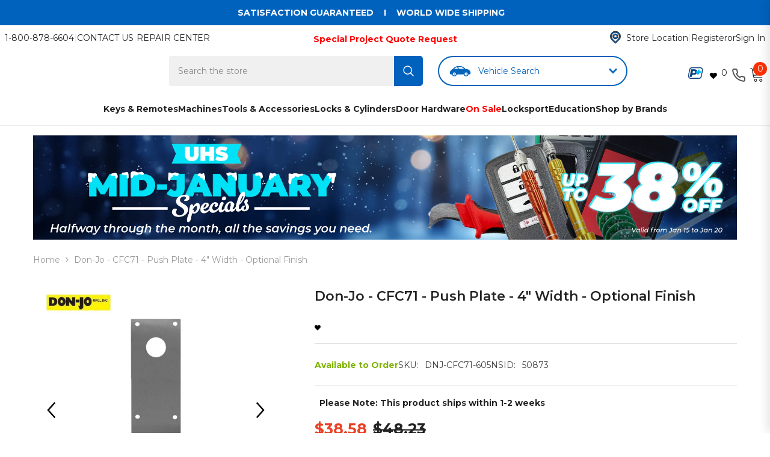

--- FILE ---
content_type: text/html; charset=utf-8
request_url: https://www.uhs-hardware.com/products/don-jo-cfc71-push-plate?variant=40280874188867&section_id=template--17685314011203__main
body_size: 17120
content:
<div id="shopify-section-template--17685314011203__main" class="shopify-section">

<link href="//www.uhs-hardware.com/cdn/shop/t/716/assets/component-product.css?v=82388053753177005671757359769" rel="stylesheet" type="text/css" media="all" />
<link href="//www.uhs-hardware.com/cdn/shop/t/716/assets/component-review.css?v=109494486266837012711757359769" rel="stylesheet" type="text/css" media="all" />
<link href="//www.uhs-hardware.com/cdn/shop/t/716/assets/component-price.css?v=25411621860946388901757359769" rel="stylesheet" type="text/css" media="all" />
<link href="//www.uhs-hardware.com/cdn/shop/t/716/assets/component-badge.css?v=123922873258097726021757359773" rel="stylesheet" type="text/css" media="all" />
<link href="//www.uhs-hardware.com/cdn/shop/t/716/assets/component-rte.css?v=74468535300400368301757359770" rel="stylesheet" type="text/css" media="all" />
<link href="//www.uhs-hardware.com/cdn/shop/t/716/assets/component-share.css?v=151802252019812543761757359772" rel="stylesheet" type="text/css" media="all" />
<link href="//www.uhs-hardware.com/cdn/shop/t/716/assets/component-tab.css?v=16869150350119829081757359772" rel="stylesheet" type="text/css" media="all" />
<link href="//www.uhs-hardware.com/cdn/shop/t/716/assets/component-product-form.css?v=78655431092073622881757359770" rel="stylesheet" type="text/css" media="all" />
<link href="//www.uhs-hardware.com/cdn/shop/t/716/assets/component-grid.css?v=156298940714121373541757359768" rel="stylesheet" type="text/css" media="all" />
<style>
 html, body {
   overflow-x: hidden;
 }


  #icon-add-to-cart {
    display: none;
  }
</style>




  
<style>
  .custom-product-left {
    width: 40%;
  }

  .custom-product-right {
    width: 60%;
  }

  .buy-buttons__call-for-price {
    color: green;
  }

  .buy-buttons__call-for-price:hover {
    text-decoration: underline;
  }

  .beat-any-price {
    padding: 0;
    max-height: 62px;
    margin-bottom:15px;
    display: flex;
    flex-direction: row;
    justify-content: space-between;
    align-items: center;
  }

  .membership__join-button {
    width: 100%;
  }

  @media (max-width: 1025px) {
    .beat-any-price {
      max-height: revert;
      gap: 10px;
      flex-direction: column;
      width: 90%;
      margin: 0 auto;
    }
  }

  @media only screen and (max-width: 767px) {
    .custom-product-left {
      width: 95%;
    }

    .custom-product-right {
      width: 95%;
    }
  }
</style><style type="text/css">
  #ProductSection-template--17685314011203__main .productView-thumbnail .productView-thumbnail-link:after{
      padding-bottom: 148%;
  }

  #ProductSection-template--17685314011203__main .cursor-wrapper .counter {
      color: #191919;
  }

  #ProductSection-template--17685314011203__main .cursor-wrapper .counter #count-image:before {
      background-color: #191919;
  }

  #ProductSection-template--17685314011203__main .custom-cursor__inner .arrow:before,
  #ProductSection-template--17685314011203__main .custom-cursor__inner .arrow:after {
      background-color: #000000;
  }

  #ProductSection-template--17685314011203__main .tabs-contents .toggleLink,
  #ProductSection-template--17685314011203__main .tabs .tab .tab-title {
      font-size: 18px;
      font-weight: 600;
      text-transform: none;
      padding-top: 15px;
      padding-bottom: 15px;
  }

  

  

  @media (max-width: 550px) {
      #ProductSection-template--17685314011203__main .tabs-contents .toggleLink,
      #ProductSection-template--17685314011203__main .tabs .tab .tab-title {
          font-size: 16px;
      }
  }

  @media (max-width: 767px) {
      #ProductSection-template--17685314011203__main {
          padding-top: 0px;
          padding-bottom: 0px;
      }
  }

  @media (min-width: 1025px) {
      
  }

  @media (min-width: 768px) and (max-width: 1199px) {
      #ProductSection-template--17685314011203__main {
          padding-top: 0px;
          padding-bottom: 0px;
      }
  }

  @media (min-width: 1200px) {
      #ProductSection-template--17685314011203__main {
          padding-top: 0px;
          padding-bottom: 0px;
      }
  }
</style>
<script>
  
  
  
  
  
  
  
  
  
  
  
  
  
  
  
  
  
  
  
  
  
  
  
  
  
  
  
  
  
  
  
  
  
  
  
  
  
  
  
  
  
  
  
  
  
  
  
  
  
  
  
  
  
  
  
    window.product_inven_array_6754713436227 = {
        
            '40280874188867': '0',
        
            '40284084207683': '0',
        
            '40284084240451': '0',
        
            '40284084273219': '0',
        
    };

    window.selling_array_6754713436227 = {
        
            '40280874188867': 'continue',
        
            '40284084207683': 'continue',
        
            '40284084240451': 'continue',
        
            '40284084273219': 'continue',
        
    };

    window.subtotal = {
        show: false,
        style: 1,
        text: `Checkout - [value]`
    };
  
    window.variant_image_group = 'false';
  























































</script>





<div
  class="product-details product-default"
  data-section-id="template--17685314011203__main"
  data-section-type="product"
  id="ProductSection-template--17685314011203__main"
  data-has-combo="false"
  data-image-opo
>
  
<div
      class="productView-moreItem moreItem-breadcrumb "
      style="
        --spacing-top: 10px;
        --spacing-bottom: 20px;
        --spacing-top-mb: 0px;
        --spacing-bottom-mb: 0px;
        --breadcrumb-bg:rgba(0,0,0,0);
        --breadcrumb-mb-bg: #f6f6f6;
      "
    >
      
        <div class="breadcrumb-bg">
      
      <div class="container-1170">
        

<link href="//www.uhs-hardware.com/cdn/shop/t/716/assets/component-breadcrumb.css?v=103005064124491561301757359770" rel="stylesheet" type="text/css" media="all" />
<breadcrumb-component class="breadcrumb-container style--line_clamp_1">
        <nav class="breadcrumb breadcrumb-left" role="navigation" aria-label="breadcrumbs">
        <a class="link home-link" href="/">Home</a><span class="separate" aria-hidden="true">
                    <svg xmlns="http://www.w3.org/2000/svg" viewBox="0 0 24 24"><path d="M 7.75 1.34375 L 6.25 2.65625 L 14.65625 12 L 6.25 21.34375 L 7.75 22.65625 L 16.75 12.65625 L 17.34375 12 L 16.75 11.34375 Z"></path></svg>
                </span>
                <span>Don-Jo - CFC71 - Push Plate - 4" Width - Optional Finish</span><span class="observe-element" style="width: 1px; height: 1px; background: transparent; display: inline-block; flex-shrink: 0;"></span>
        </nav>
    </breadcrumb-component>

    <script type="text/javascript">
        class BreadcrumbComponent extends HTMLElement {
            constructor() {
                super();
            }

            connectedCallback() {
                this.firstLink = this.querySelector('.link.home-link')
                this.lastLink = this.querySelector('.observe-element')

                this.classList.add('initialized');

                this.initObservers();
            }

            static createHandler(position = 'first', breadcrumb = null) {
                const handler = (entries, observer) => {
                    entries.forEach(entry => {
                        if (breadcrumb == null) return observer.disconnect();

                        if (entry.isIntersecting ) {
                            breadcrumb.classList.add(`disable-${position}`);
                        } else {
                            breadcrumb.classList.remove(`disable-${position}`);
                        }
                    })
                }

                return handler;
            }

            initObservers() {
                const scrollToFirstHandler = BreadcrumbComponent.createHandler('first', this);
                const scrollToLastHandler = BreadcrumbComponent.createHandler('last', this);
                
                this.scrollToFirstObserver = new IntersectionObserver(scrollToFirstHandler, { threshold: 1 });
                this.scrollToLastObserver = new IntersectionObserver(scrollToLastHandler, { threshold: 0.6 });

                this.scrollToFirstObserver.observe(this.firstLink);
                this.scrollToLastObserver.observe(this.lastLink);
            }
        }   

        window.addEventListener('load', () => {
            customElements.define('breadcrumb-component', BreadcrumbComponent);
        })
    </script>
      </div>
      
        </div>
      
    </div>
  
  <div class="container-1170 productView-container">
    <div
      class="productView halo-productView layout-3 positionMainImage--left"
      data-product-handle="don-jo-cfc71-push-plate"
    ><div class="productView-top">
        <div class="halo-productView-left productView-images clearfix custom-product-left" data-image-gallery><div class="productView-images-wrapper" data-video-popup>

            <div class="productView-image-wrapper"><div class="productView-badge badge-right halo-productBadges halo-productBadges--right date- date1-" data-new-badge-number=""><span class="badge sale-badge" aria-hidden="true">
</span>
        
        
        
            
    </div>
<div
                class="productView-nav style-1 image-fit-unset"
                data-image-gallery-main
                data-arrows-desk="true"
                data-arrows-mobi="true"
                data-counter-mobi="false"
                data-media-count="8"
              ><div
                        class="productView-image productView-image-square fit-unset"
                        data-index="1"
                      >
                        <div
                          class="productView-img-container product-single__media"
                          data-media-id="23118672363587"
                          
                        >
                          <div
                            class="media"
                            
                            
                          >
                            <img
                              id="product-featured-image-23118672363587"
                              srcset="//www.uhs-hardware.com/cdn/shop/products/CDF70-SS-1_1_f9550266-c0b0-410c-9a7e-caa6874913da.jpg?v=1677184777"
                              src="//www.uhs-hardware.com/cdn/shop/products/CDF70-SS-1_1_f9550266-c0b0-410c-9a7e-caa6874913da.jpg?v=1677184777"
                              alt=""
                              title=""
                              loading="lazy"
                              data-main-image
                              data-index="1"
                              data-cursor-image
                            >
                          </div>
                        </div>
                      </div><div
                        class="productView-image productView-image-square fit-unset"
                        data-index="2"
                      >
                        <div
                          class="productView-img-container product-single__media"
                          data-media-id="23118672330819"
                          
                        >
                          <div
                            class="media"
                            
                            
                          >
                            <img
                              id="product-featured-image-23118672330819"
                              srcset="//www.uhs-hardware.com/cdn/shop/products/CDF70-SS-2_1_05b32704-5bf5-4b58-a32e-37e6843db43b.jpg?v=1677184777"
                              src="//www.uhs-hardware.com/cdn/shop/products/CDF70-SS-2_1_05b32704-5bf5-4b58-a32e-37e6843db43b.jpg?v=1677184777"
                              alt=""
                              title=""
                              loading="lazy"
                              data-main-image
                              data-index="2"
                              data-cursor-image
                            >
                          </div>
                        </div>
                      </div><div
                        class="productView-image productView-image-square fit-unset"
                        data-index="3"
                      >
                        <div
                          class="productView-img-container product-single__media"
                          data-media-id="23118672429123"
                          
                        >
                          <div
                            class="media"
                            
                            
                          >
                            <img
                              id="product-featured-image-23118672429123"
                              srcset="//www.uhs-hardware.com/cdn/shop/products/CDF70-br-1_1_19b6a6fd-8d15-461a-a35a-42ed0dc9cda7.jpg?v=1677184777"
                              src="//www.uhs-hardware.com/cdn/shop/products/CDF70-br-1_1_19b6a6fd-8d15-461a-a35a-42ed0dc9cda7.jpg?v=1677184777"
                              alt=""
                              title=""
                              loading="lazy"
                              data-main-image
                              data-index="3"
                              data-cursor-image
                            >
                          </div>
                        </div>
                      </div><div
                        class="productView-image productView-image-square fit-unset"
                        data-index="4"
                      >
                        <div
                          class="productView-img-container product-single__media"
                          data-media-id="23118672396355"
                          
                        >
                          <div
                            class="media"
                            
                            
                          >
                            <img
                              id="product-featured-image-23118672396355"
                              srcset="//www.uhs-hardware.com/cdn/shop/products/CDF70-br-2_1_96023b4f-aa28-4000-9bd6-7aa884736fa6.jpg?v=1677184777"
                              src="//www.uhs-hardware.com/cdn/shop/products/CDF70-br-2_1_96023b4f-aa28-4000-9bd6-7aa884736fa6.jpg?v=1677184777"
                              alt=""
                              title=""
                              loading="lazy"
                              data-main-image
                              data-index="4"
                              data-cursor-image
                            >
                          </div>
                        </div>
                      </div><div
                        class="productView-image productView-image-square fit-unset"
                        data-index="5"
                      >
                        <div
                          class="productView-img-container product-single__media"
                          data-media-id="23118672298051"
                          
                        >
                          <div
                            class="media"
                            
                            
                          >
                            <img
                              id="product-featured-image-23118672298051"
                              srcset="//www.uhs-hardware.com/cdn/shop/products/CDF70-bronze-1_1_d4a64fb5-f4f5-4d89-b110-02dc678ef2d1.jpg?v=1677184777"
                              src="//www.uhs-hardware.com/cdn/shop/products/CDF70-bronze-1_1_d4a64fb5-f4f5-4d89-b110-02dc678ef2d1.jpg?v=1677184777"
                              alt=""
                              title=""
                              loading="lazy"
                              data-main-image
                              data-index="5"
                              data-cursor-image
                            >
                          </div>
                        </div>
                      </div><div
                        class="productView-image productView-image-square fit-unset"
                        data-index="6"
                      >
                        <div
                          class="productView-img-container product-single__media"
                          data-media-id="23118672232515"
                          
                        >
                          <div
                            class="media"
                            
                            
                          >
                            <img
                              id="product-featured-image-23118672232515"
                              srcset="//www.uhs-hardware.com/cdn/shop/products/CDF70-bronze-2_1_de1567a4-352b-4a1f-9784-e26e85b6a5bb.jpg?v=1677184777"
                              src="//www.uhs-hardware.com/cdn/shop/products/CDF70-bronze-2_1_de1567a4-352b-4a1f-9784-e26e85b6a5bb.jpg?v=1677184777"
                              alt=""
                              title=""
                              loading="lazy"
                              data-main-image
                              data-index="6"
                              data-cursor-image
                            >
                          </div>
                        </div>
                      </div><div
                        class="productView-image productView-image-square fit-unset"
                        data-index="7"
                      >
                        <div
                          class="productView-img-container product-single__media"
                          data-media-id="23118672494659"
                          
                        >
                          <div
                            class="media"
                            
                            
                          >
                            <img
                              id="product-featured-image-23118672494659"
                              srcset="//www.uhs-hardware.com/cdn/shop/products/cfkw-1_2_c9f811db-9f15-4080-90ea-de529a4192af.jpg?v=1677184777"
                              src="//www.uhs-hardware.com/cdn/shop/products/cfkw-1_2_c9f811db-9f15-4080-90ea-de529a4192af.jpg?v=1677184777"
                              alt=""
                              title=""
                              loading="lazy"
                              data-main-image
                              data-index="7"
                              data-cursor-image
                            >
                          </div>
                        </div>
                      </div><div
                        class="productView-image productView-image-square fit-unset"
                        data-index="8"
                      >
                        <div
                          class="productView-img-container product-single__media"
                          data-media-id="23118672461891"
                          
                        >
                          <div
                            class="media"
                            
                            
                          >
                            <img
                              id="product-featured-image-23118672461891"
                              srcset="//www.uhs-hardware.com/cdn/shop/products/CDF70-2_1_85f750c4-cd3d-474a-9d58-a497396f9d60.jpg?v=1677184777"
                              src="//www.uhs-hardware.com/cdn/shop/products/CDF70-2_1_85f750c4-cd3d-474a-9d58-a497396f9d60.jpg?v=1677184777"
                              alt=""
                              title=""
                              loading="lazy"
                              data-main-image
                              data-index="8"
                              data-cursor-image
                            >
                          </div>
                        </div>
                      </div></div><div class="productView-videoPopup"></div></div><div class="productView-thumbnail-wrapper">
                <div class="productView-for clearfix" data-max-thumbnail-to-show="4"><div
                          class="productView-thumbnail"
                          data-media-id="template--17685314011203__main-23118672363587"
                        >
                          <div
                            class="productView-thumbnail-link"
                            data-image="//www.uhs-hardware.com/cdn/shop/products/CDF70-SS-1_1_f9550266-c0b0-410c-9a7e-caa6874913da_large.jpg?v=1677184777"
                          >
                            <img
                              src="//www.uhs-hardware.com/cdn/shop/products/CDF70-SS-1_1_f9550266-c0b0-410c-9a7e-caa6874913da_large.jpg?v=1677184777"
                              alt="Don-Jo - CFC71 - Push Plate - 4&quot; Width - Optional Finish"
                              title="Don-Jo - CFC71 - Push Plate - 4&quot; Width - Optional Finish"
                              loading="lazy"
                            >
                          </div>
                        </div><div
                          class="productView-thumbnail"
                          data-media-id="template--17685314011203__main-23118672330819"
                        >
                          <div
                            class="productView-thumbnail-link"
                            data-image="//www.uhs-hardware.com/cdn/shop/products/CDF70-SS-2_1_05b32704-5bf5-4b58-a32e-37e6843db43b_large.jpg?v=1677184777"
                          >
                            <img
                              src="//www.uhs-hardware.com/cdn/shop/products/CDF70-SS-2_1_05b32704-5bf5-4b58-a32e-37e6843db43b_large.jpg?v=1677184777"
                              alt="Don-Jo - CFC71 - Push Plate - 4&quot; Width - Optional Finish"
                              title="Don-Jo - CFC71 - Push Plate - 4&quot; Width - Optional Finish"
                              loading="lazy"
                            >
                          </div>
                        </div><div
                          class="productView-thumbnail"
                          data-media-id="template--17685314011203__main-23118672429123"
                        >
                          <div
                            class="productView-thumbnail-link"
                            data-image="//www.uhs-hardware.com/cdn/shop/products/CDF70-br-1_1_19b6a6fd-8d15-461a-a35a-42ed0dc9cda7_large.jpg?v=1677184777"
                          >
                            <img
                              src="//www.uhs-hardware.com/cdn/shop/products/CDF70-br-1_1_19b6a6fd-8d15-461a-a35a-42ed0dc9cda7_large.jpg?v=1677184777"
                              alt="Don-Jo - CFC71 - Push Plate - 4&quot; Width - Optional Finish"
                              title="Don-Jo - CFC71 - Push Plate - 4&quot; Width - Optional Finish"
                              loading="lazy"
                            >
                          </div>
                        </div><div
                          class="productView-thumbnail"
                          data-media-id="template--17685314011203__main-23118672396355"
                        >
                          <div
                            class="productView-thumbnail-link"
                            data-image="//www.uhs-hardware.com/cdn/shop/products/CDF70-br-2_1_96023b4f-aa28-4000-9bd6-7aa884736fa6_large.jpg?v=1677184777"
                          >
                            <img
                              src="//www.uhs-hardware.com/cdn/shop/products/CDF70-br-2_1_96023b4f-aa28-4000-9bd6-7aa884736fa6_large.jpg?v=1677184777"
                              alt="Don-Jo - CFC71 - Push Plate - 4&quot; Width - Optional Finish"
                              title="Don-Jo - CFC71 - Push Plate - 4&quot; Width - Optional Finish"
                              loading="lazy"
                            >
                          </div>
                        </div><div
                          class="productView-thumbnail"
                          data-media-id="template--17685314011203__main-23118672298051"
                        >
                          <div
                            class="productView-thumbnail-link"
                            data-image="//www.uhs-hardware.com/cdn/shop/products/CDF70-bronze-1_1_d4a64fb5-f4f5-4d89-b110-02dc678ef2d1_large.jpg?v=1677184777"
                          >
                            <img
                              src="//www.uhs-hardware.com/cdn/shop/products/CDF70-bronze-1_1_d4a64fb5-f4f5-4d89-b110-02dc678ef2d1_large.jpg?v=1677184777"
                              alt="Don-Jo - CFC71 - Push Plate - 4&quot; Width - Optional Finish"
                              title="Don-Jo - CFC71 - Push Plate - 4&quot; Width - Optional Finish"
                              loading="lazy"
                            >
                          </div>
                        </div><div
                          class="productView-thumbnail"
                          data-media-id="template--17685314011203__main-23118672232515"
                        >
                          <div
                            class="productView-thumbnail-link"
                            data-image="//www.uhs-hardware.com/cdn/shop/products/CDF70-bronze-2_1_de1567a4-352b-4a1f-9784-e26e85b6a5bb_large.jpg?v=1677184777"
                          >
                            <img
                              src="//www.uhs-hardware.com/cdn/shop/products/CDF70-bronze-2_1_de1567a4-352b-4a1f-9784-e26e85b6a5bb_large.jpg?v=1677184777"
                              alt="Don-Jo - CFC71 - Push Plate - 4&quot; Width - Optional Finish"
                              title="Don-Jo - CFC71 - Push Plate - 4&quot; Width - Optional Finish"
                              loading="lazy"
                            >
                          </div>
                        </div><div
                          class="productView-thumbnail"
                          data-media-id="template--17685314011203__main-23118672494659"
                        >
                          <div
                            class="productView-thumbnail-link"
                            data-image="//www.uhs-hardware.com/cdn/shop/products/cfkw-1_2_c9f811db-9f15-4080-90ea-de529a4192af_large.jpg?v=1677184777"
                          >
                            <img
                              src="//www.uhs-hardware.com/cdn/shop/products/cfkw-1_2_c9f811db-9f15-4080-90ea-de529a4192af_large.jpg?v=1677184777"
                              alt="Don-Jo - CFC71 - Push Plate - 4&quot; Width - Optional Finish"
                              title="Don-Jo - CFC71 - Push Plate - 4&quot; Width - Optional Finish"
                              loading="lazy"
                            >
                          </div>
                        </div><div
                          class="productView-thumbnail"
                          data-media-id="template--17685314011203__main-23118672461891"
                        >
                          <div
                            class="productView-thumbnail-link"
                            data-image="//www.uhs-hardware.com/cdn/shop/products/CDF70-2_1_85f750c4-cd3d-474a-9d58-a497396f9d60_large.jpg?v=1677184777"
                          >
                            <img
                              src="//www.uhs-hardware.com/cdn/shop/products/CDF70-2_1_85f750c4-cd3d-474a-9d58-a497396f9d60_large.jpg?v=1677184777"
                              alt="Don-Jo - CFC71 - Push Plate - 4&quot; Width - Optional Finish"
                              title="Don-Jo - CFC71 - Push Plate - 4&quot; Width - Optional Finish"
                              loading="lazy"
                            >
                          </div>
                        </div></div>
              </div><div class="productView-moreItem">
                
<style>
  .bf2025-price-protection-graphic-img {
    margin-top: 15px;
    margin-bottom: 15px;
    max-width: 100%;
    height: auto;
    display: block;
    margin-left: auto;
    margin-right: auto;
  }
  @media screen and (max-width: 991px) {
    .bf2025-price-protection-graphic-img {
      width: 58%;
    }
  }
</style>
<img class="bf2025-price-protection-graphic-img" src="//www.uhs-hardware.com/cdn/shop/files/Price_Match_-_PDP.png?v=1761854017" alt="Price Guarantee" width="335" height="97">
              </div>

            

             
            

            
          </div>
        </div>
        <div class="halo-productView-right productView-details clearfix custom-product-right">
          <div class="productView-product clearfix"><div
                    class="productView-moreItem"
                    style="
                      --spacing-top: 0px;
                      --spacing-bottom: 0pxmargin:0;
                    "
                  >
                    <h1 class="productView-title" 
        style="--color-title: #232323;
        --fontsize-text: 22px;
        --fontsize-mb-text: 18px;"
    >
        <span>
            Don-Jo - CFC71 - Push Plate - 4&quot; Width - Optional Finish
        </span>
    </h1>
                  </div>

                  

                  <div style="display:flex;flex-direction:row;gap:15px;align-items:center;justify-items:center;width:100%;border-bottom:solid 1px #ddd;margin:8px 0;">
                    <div>
                      <style>
  .socials-bar__container {
    display: flex;
    flex-direction: row;
    justify-content: center;
    align-items: center;
  }
  
  .social-sharing {
    overflow: hidden;
    width: 230px;
    height: 40px;
    display: flex;
    justify-content: flex-start;
    padding-top: 4px;
    padding-bottom: 4px;
    margin-bottom: 15px;
    flex-direction: row;
    align-items: flex-end;
  }

  #share-btn {
    margin-right: 10px;
    margin-left: 35px;
    padding-top: 9px;
  
  }


#share-btn img {
    color: #0062bd;
}
</style>
<div class="socials-bar__container">
  <div class="socials-bar__wishlist">
    <style>
  .wishlist-button svg {
    all: revert;
  }
</style>

<div class="wishlist-button">

  



<a data-arn-action="add" data-handle='don-jo-cfc71-push-plate' class='add-to-wishlist icon-1 ' href="javascript:;">

<svg width="18" height="16" class="arn_icon arn_icon-add-wishlist">
    <use xlink:href="#arn_icon-add-wishlist"></use>
</svg>
<svg width="18" height="16" class="arn_icon arn_icon-preloader">
    <use xlink:href="#arn_icon-preloader"></use>
</svg>
</a>





</div>
  </div>
  <div class="social-sharing">
    <div id="share-btn">
      <img src="https://cdn.shopify.com/s/files/1/0052/5395/5651/files/share.svg?v=1713359505" alt="Share" width="25" height="25" onclick="copyLinkToClipboard()" data-clipboard-text="https://www.uhs-hardware.com/products/don-jo-cfc71-push-plate">
    </div>
       
  </div>
</div>

<script>
  
  function copyLinkToClipboard() {
    var copyText = document.querySelector('#share-btn img').getAttribute('data-clipboard-text');
    console.log(copyText);
    navigator.clipboard.writeText(copyText);
    alert("Link copied to clipboard!");
  }
</script>






























                    </div>
                  </div>

                  
<div
                     
                      class="productView-moreItem"
                      style="
                        --spacing-top: 15px;
                        --spacing-bottom: 15px
                      "
                    >
                      

<style>
  
  .product-info__container {
    display: flex;
    flex-direction: row;
    gap: 20px;
  }

  .template__fake-in-stock {
    color: #80b300;
    font-weight: 700;
  }

  .information__call-for-price {
    color: red;
    font-weight: 700;
  }

  .information__call-for-price:hover {
    text-decoration: underline;
  }

  @media only screen and (max-width: 769px) {
    .product-info__container {
      flex-direction: column;
      gap: revert;
    }
  }
  
</style>

<div class="productView-info has-border-bottom" style="--color-border: #e6e6e6">

    <div class="product-info__container" data-text="Available to Order">
          
            <div>
              



  <span 
    class="custom-availability__hidden-statistics" 
    style="display: none !important;" 
    data-variant-availability-id="40280874188867" 
    data-variant-inventory-policy="continue" 
    data-variant-quantity="0"
  ></span>

  <span 
    class="custom-availability__hidden-statistics" 
    style="display: none !important;" 
    data-variant-availability-id="40284084207683" 
    data-variant-inventory-policy="continue" 
    data-variant-quantity="0"
  ></span>

  <span 
    class="custom-availability__hidden-statistics" 
    style="display: none !important;" 
    data-variant-availability-id="40284084240451" 
    data-variant-inventory-policy="continue" 
    data-variant-quantity="0"
  ></span>

  <span 
    class="custom-availability__hidden-statistics" 
    style="display: none !important;" 
    data-variant-availability-id="40284084273219" 
    data-variant-inventory-policy="continue" 
    data-variant-quantity="0"
  ></span>



<div class="productView-info-item" data-inventory data-stock-level="">
    <span class="productView-info-name">
    

  <span style="color:#80b300;"><strong>Available to Order</strong></span>

    </span>
    
</div>

<script>
  $(document).ready(function() {
    $(document).on('click','.product-form__label', function(event) {
      let selected_variant_id = $(this).data('variant-id');
      let selected_variant_statistics = $('[data-variant-availability-id="' + selected_variant_id + '"]');
      let selected_variant_quantity = $(selected_variant_statistics).data('variant-quantity');
      let slected_variant_inventory_policy = $(selected_variant_statistics).data('variant-inventory-policy');

      if(selected_variant_quantity > 0) {
        $('.productView-info-name span').html('<strong>In Stock</strong>');
        $('.productView-info-name span').css('color', '#80b300');
      } else if(slected_variant_inventory_policy == 'continue') {
        $('.productView-info-name span').html('<strong>Available To Order</strong>');
        $('.productView-info-name span').css('color', '#80b300');
      } else {
        $('.productView-info-name span').html('<strong>Out of Stock</strong>');
        $('.productView-info-name span').css('color', '#b33300');
      }
    });
  });
</script>
            </div>
          
          
          
          
          
<div class="productView-info-item" data-sku >
              <span class="productView-info-name">
                  SKU:
              </span>
              <span class="productView-info-value">DNJ-CFC71-605</span>
          </div><div class="product-nsid productView-info-item" data-nsid>
        <span class="productView-info-name">
          NSID: 
        </span>
        <span class="productView-info-value">
          
            <span data-displayed-variant-id="40280874188867">50873</span>
          
            <span data-displayed-variant-id="40284084207683">50874</span>
          
            <span data-displayed-variant-id="40284084240451">50875</span>
          
            <span data-displayed-variant-id="40284084273219">50876</span>
          
        </span>
      </div>
      
    </div>
    
</div>

<script>
  
  $(document).ready(function() {
    let variants = $('[data-displayed-variant-id]');

    variants.each(function(index) {
      if(!index == 0) {
        $(this).hide();
      }
    });
  });
  
  $(document).on('click', '.product-form__label', function() {
    setTimeout(function() {
      const queryString = window.location.search;
      const urlParams = new URLSearchParams(queryString);
      let variantID = urlParams.get("variant");
  
      $('[data-displayed-variant-id]').hide();
      $('[data-displayed-variant-id=' + variantID + ']').show();
    });
    
  });
  
</script>

























                    </div>

<style>
  .custom-membership_container {
    font-size: 14px;
    display: flex;
    flex-direction: column;
    padding: 0;
    margin: 0;
    box-sizing: border-box;
  }

  .custom-membership_container * {
    padding: 0;
    margin: 0;
    box-sizing: border-box;
  }

  .custom-membership__member-container, .custom-membership__member-info, .custom-membership__buy-now {
    display: flex;
    flex-direction: row;
    gap: 5px;
    align-items: center;
  }

  .custom-membership__member-info {
    color: #15406b;
    background-color: #e3f7ff;
    border: 1px solid #c5eeff;
    border-radius: 8px;
    padding: 4px 10px;
    
      display: flex;
    
  }

  .custom-membership__learn-more__container {
    display: flex;
    flex-direction: row;
    align-items: center;
  }

  .custom-membership__learn-more {
    font-weight: 700;
    text-decoration: underline;
    color: #0062bd;
  }

  .custom-membership__image{
    padding: 0 3px;
  }
  
  .drop-ship-lead-time__message {
    margin-bottom: 15px;
    text-align: center;
    font-weight: 700;
    font-family: "Montserrat", sans-serif;
    text-align: left;
    width: fit-content;
    padding: 0 8px;
  }

  .drop-ship-lead-time__message > p {
    margin: 0;
    padding: 0;
  }

  .custom-membership__standard-timer-container {
    padding: 4px 10px;
    
      text-decoration: none;
    
  }

  .custom-membership__member-container {
    color: #15406b;
    background-color: #e3f7ff;
    border: 1px solid #c5eeff;
    border-radius: 8px;
    flex-direction: column;
    justify-content: flex-start;
    align-items: flex-start;
    gap: 0;
    padding: 4px 10px;
    
      display: none;
    
  }

  #timer {
    color: #b6331d !important;
  }

  @media (max-width: 1025px) {
    .custom-membership_container {
      font-size: 12px;
    }
    
    .custom-membership__member-container, .custom-membership__member-info {
      flex-direction: column;
      align-items: flex-start;
    }
  }
</style>

<div class="drop-ship-lead-time__message">
  
    
    
    
      <p class="live-inventory-count"><strong>Please Note: </strong> This product ships within 1-2 weeks</p>
    
  
</div>


                  
                  

                  
                    
                    
                      
                      <div
                        class="productView-moreItem"
                        style="
                          --spacing-top: 0px;
                          --spacing-bottom: 20px;
                          --fontsize-text: 25px
                        "
                      >
                        
                          <div class="productView-price no-js-hidden clearfix" id="product-price-6754713436227">

<style>
.pre-image {
width:100% ;


}

 
    .member-benefit__container {
            float: left;
      width: fit-content;
      padding: 2px;
      margin: 2px;
      border-radius: 5px;
      border: 1px solid #c5eeff;
      background-color: #e3f7ff;
      gap: 5px;
      display: flex;
      flex-direction: column;
      justify-content: flex-start;
      align-items: flex-start;
    }

    .member-benefit__price {
      margin: 0;
      color: #0062bd;
      font-weight: 700;
      font-size: 1.5em;
      padding: 9px;
    }

    .member-benefit__locked {
      flex-direction: row;
      justify-content: center;
      align-items: center;
      font-weight: 700;
      color: #1c5d9e;
    }
 

.p-button {


                display: inline-block;
                outline: 0;
                cursor: pointer;
                border: 1px solid #1d1c1d4d;
                font-weight: 700;
                background: #fff;
                padding: 0 8px 1px;
                font-size: 13px;
                border-radius: 4px;
                color: rgb(29, 28, 29);
                height: 28px;
                min-width: 56px;
                transition: all 80ms linear;
                :hover{
                    box-shadow: 0 1px 3px 0 rgb(0 0 0 / 8%);
                    background: rgba(248,248,248,1);
                }
                

  
</style>
<style>
.hc-banner {
  background-color: #f0f0f0; /* Light grey background */
  text-align: center; /* Center-align text */
  padding: 10px 0; /* Padding above and below */
  font-family: Arial, sans-serif; /* Font family */
  max-width: 369px;
}

.hc-text {
  font-size: 24px; /* Large font size for main text */
  font-weight: bold; /* Bold font weight */
  margin-bottom: 5px; /* Space below main text */
  color: rgb(0, 140, 255);
}

.hc-subtext {
  font-size: 18px; /* Smaller font size for subtext */
  margin-bottom: 5px; /* Space below subtext before icon */
  color: rgb(0, 140, 255);;
}

.hc-icon {
  display: inline-block;
  margin-bottom: 5px; /* Adjust as needed */
}

.hc-arrow-down {
  display: block;
  width: 0;
  height: 0;
  border-left: 30px solid transparent; /* Adjust size here */
  border-right: 30px solid transparent; /* Adjust size here */
  border-top: 30px solid rgb(255, 2, 2); /* Adjust color and size here */
}
</style>
<style>
  .extrafee {
    color: #0062bd;
    background: #e7f3ff;
    display: inline-block;
    padding: 0px 7px;
    border-radius: 7px;
    font-style: italic;
    font-size: 12px;
    margin-top: 0;
    font-weight: 600;
  }
</style>
    



  <span
    class="custom-price__hidden-statistics"
    style="display: none !important;"
    data-variant-price-id="40280874188867"
    data-variant-price=""
    data-variant-compare-at-price=""
  ></span>

  <span
    class="custom-price__hidden-statistics"
    style="display: none !important;"
    data-variant-price-id="40284084207683"
    data-variant-price=""
    data-variant-compare-at-price=""
  ></span>

  <span
    class="custom-price__hidden-statistics"
    style="display: none !important;"
    data-variant-price-id="40284084240451"
    data-variant-price=""
    data-variant-compare-at-price=""
  ></span>

  <span
    class="custom-price__hidden-statistics"
    style="display: none !important;"
    data-variant-price-id="40284084273219"
    data-variant-price=""
    data-variant-compare-at-price=""
  ></span>




<!-- NEW COMPARE PRICE -->


<!-- END NEW COMPARE PRICE -->


  
  
 
 
  
  
  

  
  
    

    
    
      
    
      
    
      
    
      
    
      
    
      
    
      
    
    
  
    

    
    
      
    
      
    
      
    
      
    
      
    
      
    
      
    
    
  
    

    
    
      
    
      
    
      
    
      
    
      
    
      
    
      
    
    
  
    

    
    
      
    
      
    
      
    
      
    
      
    
      
    
      
    
    
  
    

    
    
      
    
      
    
      
    
      
    
      
    
      
    
      
    
    
  
    

    
    
      
    
      
    
      
    
      
    
      
    
      
    
      
    
    
  
    

    
    
      
    
      
    
      
    
      
    
      
    
      
    
      
    
    
  
    

    
    
      
    
      
    
      
    
      
    
      
    
      
    
      
    
    
  
    

    
    
      
    
      
    
      
    
      
    
      
    
      
    
      
    
    
  
    

    
    
      
    
      
    
      
    
      
    
      
    
      
    
      
    
    
  
    

    
    
      
    
      
    
      
    
      
    
      
    
      
    
      
    
    
  
    

    
    
      
    
      
    
      
    
      
    
      
    
      
    
      
    
    
  


  
  
  



  

  

  



        
    
         
<div class="price price--medium price--on-sale ">
    <dl><div class="price__regular" data-test="3"><dd class="price__last">
                <span class="price-item price-item--regular">
                    $38.58
                </span>
            </dd>
        </div>
        <div class="price__sale"><dd class="price__compare">
                <s class="price-item price-item--regular">
                    $48.23
                </s>
            </dd><dd class="price__last">
                <span class="price-item price-item--sale">
                    $38.58
                </span>
            </dd></div>
      
        <small class="unit-price caption hidden">
            <dt class="visually-hidden">Translation missing: en.products.product.selected_or_first_available_variant.price.unit_price</dt>
            <dd class="price__last">
                <span></span>
                <span aria-hidden="true">/</span>
                <span class="visually-hidden">&nbsp;per&nbsp;</span>
                <span>
                </span>
            </dd>
        </small>
    </dl>
  
</div>
 
    <div class="member-benefit__container" style="display:none" >
      <p class="member-benefit__price">$38.58</p>
      <p>Logged Out </p>
    </div>
           
  
      











</div>
                        
                      </div>
                    
                  
<style>
.productView-ViewingProduct .text {
    /* Sets the text weight to bold */
    font-weight: bold;
    
    /* Sets the font size to 16 pixels */
    font-size: 16px;
    
    /* Sets the text color to a bright red (#ff0707) */
    color: #ff0707;
}
</style>

                    <div
                      class="productView-moreItem"
                      style="
                        --spacing-top: 0px;
                        --spacing-bottom: 0px
                      "
                    >
                      

<style>
  input.product-form__radio[type="radio"]:checked + label span {
    font-weight: 700;
  }
</style><div data-test="test1" data-variantCount=4
  class="productView-options"
  style="--color-border: #e6e6e6"
><div
      data-test="2_1"
      class="productView-variants halo-productOptions"
      id="product-option-6754713436227"
      data-type="button"
    >
      <div class="variant-selector-element"><variant-radios
            class="no-js-hidden product-option has-default"
            data-product="6754713436227"
            data-section="template--17685314011203__main"
            data-url="/products/don-jo-cfc71-push-plate"
          ><fieldset
                class="js product-form__input clearfix"
                data-product-attribute="set-rectangle"
                data-option-index="0"
              >
                <legend class="form__label">
                  Finish:
                  <span data-header-option>
                    Bright Brass
                  </span>
                </legend><input
                      class="product-form__radio"
                      type="radio"
                      id="option-6754713436227-Finish-0"
                      name="Finish"
                      value="Bright Brass"
                      
                        checked
                      
                      
                      data-variant-id="40280874188867"
                    ><label
                        class="product-form__label available"
                        for="option-6754713436227-Finish-0"
                        data-variant-id="40280874188867"
                      >
                        <span class="text">Bright Brass</span>
                      </label><input
                      class="product-form__radio"
                      type="radio"
                      id="option-6754713436227-Finish-1"
                      name="Finish"
                      value="Oil Rubbed Bronze"
                      
                      
                      data-variant-id="40284084207683"
                    ><label
                        class="product-form__label available"
                        for="option-6754713436227-Finish-1"
                        data-variant-id="40284084207683"
                      >
                        <span class="text">Oil Rubbed Bronze</span>
                      </label><input
                      class="product-form__radio"
                      type="radio"
                      id="option-6754713436227-Finish-2"
                      name="Finish"
                      value="Satin Aluminum"
                      
                      
                      data-variant-id="40284084240451"
                    ><label
                        class="product-form__label available"
                        for="option-6754713436227-Finish-2"
                        data-variant-id="40284084240451"
                      >
                        <span class="text">Satin Aluminum</span>
                      </label><input
                      class="product-form__radio"
                      type="radio"
                      id="option-6754713436227-Finish-3"
                      name="Finish"
                      value="Satin Stainless Steel"
                      
                      
                      data-variant-id="40284084273219"
                    ><label
                        class="product-form__label available"
                        for="option-6754713436227-Finish-3"
                        data-variant-id="40284084273219"
                      >
                        <span class="text">Satin Stainless Steel</span>
                      </label></fieldset><script type="application/json">
              [{"id":40280874188867,"title":"Bright Brass","option1":"Bright Brass","option2":null,"option3":null,"sku":"DNJ-CFC71-605","requires_shipping":true,"taxable":true,"featured_image":{"id":30631074365507,"product_id":6754713436227,"position":3,"created_at":"2023-02-23T15:39:20-05:00","updated_at":"2023-02-23T15:39:37-05:00","alt":null,"width":600,"height":600,"src":"\/\/www.uhs-hardware.com\/cdn\/shop\/products\/CDF70-br-1_1_19b6a6fd-8d15-461a-a35a-42ed0dc9cda7.jpg?v=1677184777","variant_ids":[40280874188867]},"available":true,"name":"Don-Jo - CFC71 - Push Plate - 4\" Width - Optional Finish - Bright Brass","public_title":"Bright Brass","options":["Bright Brass"],"price":3858,"weight":544,"compare_at_price":4823,"inventory_management":"shopify","barcode":null,"featured_media":{"alt":null,"id":23118672429123,"position":3,"preview_image":{"aspect_ratio":1.0,"height":600,"width":600,"src":"\/\/www.uhs-hardware.com\/cdn\/shop\/products\/CDF70-br-1_1_19b6a6fd-8d15-461a-a35a-42ed0dc9cda7.jpg?v=1677184777"}},"requires_selling_plan":false,"selling_plan_allocations":[],"quantity_rule":{"min":1,"max":null,"increment":1}},{"id":40284084207683,"title":"Oil Rubbed Bronze","option1":"Oil Rubbed Bronze","option2":null,"option3":null,"sku":"DNJ-CFC71-613","requires_shipping":true,"taxable":true,"featured_image":{"id":30631074299971,"product_id":6754713436227,"position":5,"created_at":"2023-02-23T15:39:20-05:00","updated_at":"2023-02-23T15:39:37-05:00","alt":null,"width":600,"height":600,"src":"\/\/www.uhs-hardware.com\/cdn\/shop\/products\/CDF70-bronze-1_1_d4a64fb5-f4f5-4d89-b110-02dc678ef2d1.jpg?v=1677184777","variant_ids":[40284084207683]},"available":true,"name":"Don-Jo - CFC71 - Push Plate - 4\" Width - Optional Finish - Oil Rubbed Bronze","public_title":"Oil Rubbed Bronze","options":["Oil Rubbed Bronze"],"price":4250,"weight":771,"compare_at_price":5313,"inventory_management":"shopify","barcode":null,"featured_media":{"alt":null,"id":23118672298051,"position":5,"preview_image":{"aspect_ratio":1.0,"height":600,"width":600,"src":"\/\/www.uhs-hardware.com\/cdn\/shop\/products\/CDF70-bronze-1_1_d4a64fb5-f4f5-4d89-b110-02dc678ef2d1.jpg?v=1677184777"}},"requires_selling_plan":false,"selling_plan_allocations":[],"quantity_rule":{"min":1,"max":null,"increment":1}},{"id":40284084240451,"title":"Satin Aluminum","option1":"Satin Aluminum","option2":null,"option3":null,"sku":"DNJ-CFC71-628","requires_shipping":true,"taxable":true,"featured_image":{"id":30631074758723,"product_id":6754713436227,"position":7,"created_at":"2023-02-23T15:39:20-05:00","updated_at":"2023-02-23T15:39:37-05:00","alt":null,"width":600,"height":600,"src":"\/\/www.uhs-hardware.com\/cdn\/shop\/products\/cfkw-1_2_c9f811db-9f15-4080-90ea-de529a4192af.jpg?v=1677184777","variant_ids":[40284084240451]},"available":true,"name":"Don-Jo - CFC71 - Push Plate - 4\" Width - Optional Finish - Satin Aluminum","public_title":"Satin Aluminum","options":["Satin Aluminum"],"price":1600,"weight":771,"compare_at_price":2000,"inventory_management":"shopify","barcode":null,"featured_media":{"alt":null,"id":23118672494659,"position":7,"preview_image":{"aspect_ratio":1.0,"height":600,"width":600,"src":"\/\/www.uhs-hardware.com\/cdn\/shop\/products\/cfkw-1_2_c9f811db-9f15-4080-90ea-de529a4192af.jpg?v=1677184777"}},"requires_selling_plan":false,"selling_plan_allocations":[],"quantity_rule":{"min":1,"max":null,"increment":1}},{"id":40284084273219,"title":"Satin Stainless Steel","option1":"Satin Stainless Steel","option2":null,"option3":null,"sku":"DNJ-CFC71-630","requires_shipping":true,"taxable":true,"featured_image":{"id":30631073939523,"product_id":6754713436227,"position":1,"created_at":"2023-02-23T15:39:20-05:00","updated_at":"2023-02-23T15:39:37-05:00","alt":null,"width":600,"height":600,"src":"\/\/www.uhs-hardware.com\/cdn\/shop\/products\/CDF70-SS-1_1_f9550266-c0b0-410c-9a7e-caa6874913da.jpg?v=1677184777","variant_ids":[40284084273219]},"available":true,"name":"Don-Jo - CFC71 - Push Plate - 4\" Width - Optional Finish - Satin Stainless Steel","public_title":"Satin Stainless Steel","options":["Satin Stainless Steel"],"price":1433,"weight":526,"compare_at_price":1792,"inventory_management":"shopify","barcode":null,"featured_media":{"alt":null,"id":23118672363587,"position":1,"preview_image":{"aspect_ratio":1.0,"height":600,"width":600,"src":"\/\/www.uhs-hardware.com\/cdn\/shop\/products\/CDF70-SS-1_1_f9550266-c0b0-410c-9a7e-caa6874913da.jpg?v=1677184777"}},"requires_selling_plan":false,"selling_plan_allocations":[],"quantity_rule":{"min":1,"max":null,"increment":1}}]
            </script>
          </variant-radios></div>
      <noscript>
        <div class="product-form__input">
          <label class="form__label" for="Variants-template--17685314011203__main">
            Product variants
          </label>
          <div class="select">
            <select name="id" id="Variants-template--17685314011203__main" class="select__select" form="product-form"><option
                  
                    selected="selected"
                  
                  
                  value="40280874188867"
                >
                  Bright Brass

                  - $38.58
                </option><option
                  
                  
                  value="40284084207683"
                >
                  Oil Rubbed Bronze

                  - $42.50
                </option><option
                  
                  
                  value="40284084240451"
                >
                  Satin Aluminum

                  - $16.00
                </option><option
                  
                  
                  value="40284084273219"
                >
                  Satin Stainless Steel

                  - $14.33
                </option></select>
          </div>
        </div>
      </noscript>
    </div></div>



<script>
  var customVariantObject = {};
  
    customVariantObject[40280874188867] = {
      inventoryQuantity: 0
    };
  
    customVariantObject[40284084207683] = {
      inventoryQuantity: 0
    };
  
    customVariantObject[40284084240451] = {
      inventoryQuantity: 0
    };
  
    customVariantObject[40284084273219] = {
      inventoryQuantity: 0
    };
  

  const oldQueryString = window.location.search;
  const oldUrlParams = new URLSearchParams(oldQueryString);
  let oldVariantID = oldUrlParams.get("variant");
  var productVendor = "Don-Jo";
  var variantVendor = "56 DonJo";
  var productMetaVendor = "";

  const variantSelectorElement = document.querySelector(".variant-selector-element");
  variantSelectorElement?.addEventListener('change', function(){


  const newQueryString = window.location.search;
  const newUrlParams = new URLSearchParams(newQueryString);
  let newVariantID = newUrlParams.get("variant");
  const inventorynew = customVariantObject[newVariantID];
  var productVendor = "Don-Jo";
  var variantVendor = "56 DonJo";
  var variantLeadTime = 10;
  var variantInventoryPolicy = "continue";
  

    if(newVariantID !=oldVariantID){
    oldVariantID = newVariantID;

    let LiveInventoryCount = document.querySelectorAll(".live-inventory-count");
    for ( i = 0; i < LiveInventoryCount.length; i++ ) {

    if(inventorynew.inventoryQuantity <= 0 && (variantVendor == '238 Slick Locks' || variantVendor == '122 Kaba Ilco Corp' ||variantVendor == '8 Aero Lock LLC' || variantVendor == '21 ASP INC' || variantVendor == '56 DonJo' || productVendor == 'Alarm Lock' || productVendor == 'Marks USA' || productVendor == 'Camden' ) && variantLeadTime >=1 && variantLeadTime <=7 && variantInventoryPolicy == 'continue'){
    LiveInventoryCount[i].innerHTML = `<strong>Please Note: </strong> This product ships within 1 week`;
    }
    else if(inventorynew.inventoryQuantity <= 0 && (variantVendor == '238 Slick Locks' || variantVendor == '122 Kaba Ilco Corp' ||variantVendor == '8 Aero Lock LLC' || variantVendor == '21 ASP INC' || variantVendor == '56 DonJo' || productVendor == 'Alarm Lock' || productVendor == 'Marks USA' || productVendor == 'Camden') && variantLeadTime >=8 && variantLeadTime <=13 && variantInventoryPolicy == 'continue'){
    LiveInventoryCount[i].innerHTML = `<strong>Please Note: </strong> This product ships within 1-2 weeks`;
    }
    else if(inventorynew.inventoryQuantity <= 0 && (variantVendor == '238 Slick Locks' || variantVendor == '122 Kaba Ilco Corp' ||variantVendor == '8 Aero Lock LLC' || variantVendor == '21 ASP INC' || variantVendor == '56 DonJo' || productVendor == 'Alarm Lock' || productVendor == 'Marks USA' || productVendor == 'Camden') && variantLeadTime >=14 && variantLeadTime <=20 && variantInventoryPolicy == 'continue'){
    LiveInventoryCount[i].innerHTML = `<strong>Please Note: </strong> This product ships within 2-3 weeks`;
    }
    else if(inventorynew.inventoryQuantity <= 0 && (variantVendor == '238 Slick Locks' || variantVendor == '122 Kaba Ilco Corp' ||variantVendor == '8 Aero Lock LLC' || variantVendor == '21 ASP INC' || variantVendor == '56 DonJo' || productVendor == 'Alarm Lock' || productVendor == 'Marks USA' || productVendor == 'Camden') && variantLeadTime >=21 && variantLeadTime <=27 && variantInventoryPolicy == 'continue'){
    LiveInventoryCount[i].innerHTML = `<strong>Please Note: </strong> This product ships within 3-4 weeks`;
    }
    else if(inventorynew.inventoryQuantity <= 0 && (variantVendor == '238 Slick Locks' || variantVendor == '122 Kaba Ilco Corp' ||variantVendor == '8 Aero Lock LLC' || variantVendor == '21 ASP INC' || variantVendor == '56 DonJo' || productVendor == 'Alarm Lock' || productVendor == 'Marks USA' || productVendor == 'Camden') && variantLeadTime >=28 && variantLeadTime <=41 && variantInventoryPolicy == 'continue'){
    LiveInventoryCount[i].innerHTML = `<strong>Please Note: </strong> This product ships within 4-6 weeks`;
    }
    else if(inventorynew.inventoryQuantity <= 0 && (variantVendor == '238 Slick Locks' || variantVendor == '122 Kaba Ilco Corp' ||variantVendor == '8 Aero Lock LLC' || variantVendor == '21 ASP INC' || variantVendor == '56 DonJo' || productVendor == 'Alarm Lock' || productVendor == 'Marks USA' || productVendor == 'Camden') && variantLeadTime >=42 && variantLeadTime <=70 && variantInventoryPolicy == 'continue'){
    LiveInventoryCount[i].innerHTML = `<strong>Please Note: </strong> This product ships within 7-10 weeks`;
    }
    else if(inventorynew.inventoryQuantity <= 0 && (variantVendor == '238 Slick Locks' || variantVendor == '122 Kaba Ilco Corp' ||variantVendor == '8 Aero Lock LLC' || variantVendor == '21 ASP INC' || variantVendor == '56 DonJo' || productVendor == 'Alarm Lock' || productVendor == 'Marks USA' || productVendor == 'Camden') && variantLeadTime >=71 && variantInventoryPolicy == 'continue'){
    LiveInventoryCount[i].innerHTML = `<strong>Please Note: </strong> This product ships within 10 weeks`;
    }
    else if(inventorynew.inventoryQuantity <= 0 && variantInventoryPolicy == 'continue' && (variantVendor == '230 Seclock' || variantVendor == '114 JMA' || variantVendor == '1330 DELTANA'  || variantVendor == '211 Pro-Lok' || variantVendor == '1091 GKL Products' || variantVendor == '228 Seco-Larm' || variantVendor == '544 CodeLocks' || variantVendor == '95 HPC' || variantVendor == '157 Lockly' || variantVendor == '162 Lucky Line' || variantVendor == '164 Major MFG' || variantVendor == '195 Olympus Lock Inc' || variantVendor == '343 ABH Manufacturing INC' || variantVendor == '402 Detex Corporation' || variantVendor == '103 Intelligent Key Solutions' || variantVendor == '1270 Jonard Tools' || variantVendor == '139 Kwikset')){
    LiveInventoryCount[i].innerHTML = `<strong>Please Note: </strong> This product ships within ${variantLeadTime} days`;
    }
    else if(inventorynew.inventoryQuantity <= 0 && variantInventoryPolicy == 'continue' ){
    LiveInventoryCount[i].innerHTML = `<strong>Please Note: </strong> This product has a lead time `;
    }
    else if (inventorynew.inventoryQuantity > 0) {
    LiveInventoryCount[i].innerHTML = `<span id="timer${i}" class="timer"></span>`;

    const timerElement = document.getElementById(`timer${i}`);

    // Set the target time for the timer (3:30 PM EST)
    const targetTime = new Date();
    targetTime.setUTCHours(19);
    targetTime.setUTCMinutes(30);
    targetTime.setUTCSeconds(0);
  
    function getNextTargetTime() {
      const now = new Date();
      let nextTargetTime = new Date(targetTime);
  
      if (now.getDay() === 6) {
        nextTargetTime.setDate(nextTargetTime.getDate() + 2);
      } else if (now.getDay() === 0) {
        nextTargetTime.setDate(nextTargetTime.getDate() + 1);
      } else if (now > nextTargetTime) {
        nextTargetTime.setDate(nextTargetTime.getDate() + 1);
      }
  
      return nextTargetTime;
    }
  
    function updateTimer() {
      const now = new Date();
      let diff = getNextTargetTime() - now;
  
      const hours = Math.floor(diff / (1000 * 60 * 60));
      const minutes = Math.floor((diff / (1000 * 60)) % 60);
      const seconds = Math.floor((diff / 1000) % 60);
  
if (now.getUTCDay() === 0) {
  timerElement.innerHTML = 'Get it shipped <strong>Tomorrow!</strong> Order Now';
} else if (now.getUTCDay() === 5 && (now.getUTCHours() > 19 || (now.getUTCHours() === 19 && now.getUTCMinutes() >= 30))) {
  timerElement.innerHTML = 'Get it shipped <strong>Monday!</strong> Order Now';
} else if (now.getUTCDay() === 6) {
  timerElement.innerHTML = 'Get it shipped <strong>Monday!</strong> Order Now';
} else if (now.getUTCDay() >= 1 && now.getUTCDay() <= 4) {
  if (now.getUTCHours() < 19 || (now.getUTCHours() === 19 && now.getUTCMinutes() < 30)) {
    timerElement.innerHTML = `Get it shipped <strong>Today!</strong> Order within: ${hours}h ${minutes}m ${seconds}s`;
  } else {
    timerElement.innerHTML = `Get it shipped <strong>Tomorrow!</strong> Order within: ${hours}h ${minutes}m ${seconds}s`;
  }
} else {
  timerElement.innerHTML = `Get it shipped <strong>Today!</strong> Order within: ${hours}h ${minutes}m ${seconds}s`;
}

    }
  
    updateTimer();
    setInterval(updateTimer, 1000);
  }
      }
     
      }
    });
</script>
<script>
  // =================================================================================
  //Global variables and objects needs to be adjusted for daylight savings time
  //==================================================================================
  //3:30PM EST Target Time
  const standardTargetTime = new Date();
  standardTargetTime.setUTCHours(19);
  standardTargetTime.setUTCMinutes(30);
  standardTargetTime.setUTCSeconds(0);

  //4:30PM EST Target Time
  const memberTargetTime = new Date();
  memberTargetTime.setUTCHours(20);
  memberTargetTime.setUTCMinutes(30);
  memberTargetTime.setUTCSeconds(0);

  
  // ====================================================
  //Document ready event
  //=====================================================
  $(document).ready(function() {
    buildTimerElement('#member-timer', '#member-timer-timeline', memberTargetTime);
    buildTimerElement('#timer', '#timer-timeline', standardTargetTime);
    
    setInterval(function() {
      buildTimerElement('#member-timer', '#member-timer-timeline', memberTargetTime);
      buildTimerElement('#timer', '#timer-timeline', standardTargetTime);
    }, 1000);
    
  });

  //========================================================================
  //Primary function to add timer elements
  //========================================================================
  function buildTimerElement(timerElementID, timeFrameElementID, targetTime) {
    const member = getMemberStatus();

    $(timerElementID).html(setCountdown(targetTime));
    $(timeFrameElementID).html(determineTimeFrame(targetTime));
  }

  //========================================================================
  //Primary function to add timers
  //========================================================================
  function setCountdown(targetTime) {
    const now = new Date();
    const dayOfTheWeek = getDayOfTheWeekEST();
    const difference = targetTime - now;
    const beforeTargetTime = isItBeforeTargetTime(targetTime);

    const hours = Math.floor(difference / (1000 * 60 * 60));
    const minutes = Math.floor((difference / (1000 * 60)) % 60);
    const seconds = Math.floor((difference / 1000) % 60);

    if(beforeTargetTime) {
      return `<span>${hours}h ${minutes}m ${seconds}s EST </span>`;
    } else {
      return `<span>${hours + 24}h ${minutes + 60}m ${seconds + 60}s EST</span>`;
    }
  }
  
  //========================================================================
  //Primary function to determine the timeframe
  //========================================================================
  function determineTimeFrame(targetTime) {
    let timeframe;
    const dayOfTheWeek = getDayOfTheWeekEST();
    const beforeTargetTime = isItBeforeTargetTime(targetTime);
    
    if(dayOfTheWeek === 'saturday' || (dayOfTheWeek === 'friday' && !beforeTargetTime)) {
      timeframe = 'Monday';
    } else if(dayOfTheWeek === 'sunday' || !beforeTargetTime) {
      timeframe = 'Tomorrow';
    } else {
      timeframe = 'Today';
    }

    return timeframe;
  }
  
  
  //========================================================================
  //Helper function to check if it is before target time
  //========================================================================
  function isItBeforeTargetTime(targetTime) {
    const now = new Date();
    let beforeTargetTime = false;
    
    if(now.getUTCHours() < targetTime.getUTCHours() || (now.getUTCHours() === targetTime.getUTCHours() && now.getUTCMinutes() < targetTime.getUTCMinutes())) {
      beforeTargetTime = true;
    }

    return beforeTargetTime;
  }
  

  //========================================================================
  //Helper function to get day of the week in EST
  //========================================================================
  function getDayOfTheWeekEST() {
    const now = new Date();
    let dayOfTheWeekEST;

    if((now.getUTCDay() === 0 && now.getUTCHours() > 4) || (now.getUTCDay() === 1 && now.getUTCHours() < 4)) {
      dayOfTheWeekEST = 'sunday';
    } else if((now.getUTCDay() === 1 && now.getUTCHours() > 4) || (now.getUTCDay() === 2 && now.getUTCHours() < 4)) {
      dayOfTheWeekEST = 'monday';
    } else if((now.getUTCDay() === 2 && now.getUTCHours() > 4) || (now.getUTCDay() === 3 && now.getUTCHours() < 4)) {
      dayOfTheWeekEST = 'tuesday';
    } else if((now.getUTCDay() === 3 && now.getUTCHours() > 4) || (now.getUTCDay() === 4 && now.getUTCHours() < 4)) {
      dayOfTheWeekEST = 'wednesday';
    } else if((now.getUTCDay() === 4 && now.getUTCHours() > 4) || (now.getUTCDay() === 5 && now.getUTCHours() < 4)) {
      dayOfTheWeekEST = 'thursday';
    } else if((now.getUTCDay() === 5 && now.getUTCHours() > 4) || (now.getUTCDay() === 6 && now.getUTCHours() < 4)) {
      dayOfTheWeekEST = 'friday';
    } else if((now.getUTCDay() === 6 && now.getUTCHours() > 4) || (now.getUTCDay() === 0 && now.getUTCHours() < 4)) {
      dayOfTheWeekEST = 'saturday';
    }

    return dayOfTheWeekEST;
  }

  //========================================================================
  //Helper function to get member status
  //========================================================================
  function getMemberStatus() {
    return $('[data-member-status]').data('member-status');
  }
  
</script>




                    </div>
                  

                  
                  
                  
                    
                    
                      
                        <div
                          class="productView-moreItem"
                          style="
                            --spacing-top: 0px;
                            --spacing-bottom: 15px
                          "
                        >
                          

<style>
  #serial-label {
    color: red;
    font-weight: 700;
  }

  #serial_input{
    border: 1px solid gray;
    border-radius: 8px;
    padding: 10px;
  }

  .button--popup {
    margin-top: 20px;
    margin-bottom: 20px;
  }
  
</style>




<div class="productView-buttons"><form method="post" action="/cart/add" id="product-form-installment-6754713436227" accept-charset="UTF-8" class="installment caption-large" enctype="multipart/form-data"><input type="hidden" name="form_type" value="product" /><input type="hidden" name="utf8" value="✓" /><input type="hidden" name="id" value="40280874188867">
    <shopify-payment-terms variant-id="40280874188867" shopify-meta="{&quot;type&quot;:&quot;product&quot;,&quot;currency_code&quot;:&quot;USD&quot;,&quot;country_code&quot;:&quot;US&quot;,&quot;variants&quot;:[{&quot;id&quot;:40280874188867,&quot;price_per_term&quot;:&quot;$19.29&quot;,&quot;full_price&quot;:&quot;$38.58&quot;,&quot;eligible&quot;:true,&quot;available&quot;:true,&quot;number_of_payment_terms&quot;:2},{&quot;id&quot;:40284084207683,&quot;price_per_term&quot;:&quot;$21.25&quot;,&quot;full_price&quot;:&quot;$42.50&quot;,&quot;eligible&quot;:true,&quot;available&quot;:true,&quot;number_of_payment_terms&quot;:2},{&quot;id&quot;:40284084240451,&quot;price_per_term&quot;:&quot;$8.00&quot;,&quot;full_price&quot;:&quot;$16.00&quot;,&quot;eligible&quot;:false,&quot;available&quot;:true,&quot;number_of_payment_terms&quot;:2},{&quot;id&quot;:40284084273219,&quot;price_per_term&quot;:&quot;$7.16&quot;,&quot;full_price&quot;:&quot;$14.33&quot;,&quot;eligible&quot;:false,&quot;available&quot;:true,&quot;number_of_payment_terms&quot;:2}],&quot;min_price&quot;:&quot;$35.00&quot;,&quot;max_price&quot;:&quot;$30,000.00&quot;,&quot;financing_plans&quot;:[{&quot;min_price&quot;:&quot;$35.00&quot;,&quot;max_price&quot;:&quot;$49.99&quot;,&quot;terms&quot;:[{&quot;apr&quot;:0,&quot;loan_type&quot;:&quot;split_pay&quot;,&quot;installments_count&quot;:2}]},{&quot;min_price&quot;:&quot;$50.00&quot;,&quot;max_price&quot;:&quot;$149.99&quot;,&quot;terms&quot;:[{&quot;apr&quot;:0,&quot;loan_type&quot;:&quot;split_pay&quot;,&quot;installments_count&quot;:4}]},{&quot;min_price&quot;:&quot;$150.00&quot;,&quot;max_price&quot;:&quot;$249.99&quot;,&quot;terms&quot;:[{&quot;apr&quot;:0,&quot;loan_type&quot;:&quot;split_pay&quot;,&quot;installments_count&quot;:4},{&quot;apr&quot;:15,&quot;loan_type&quot;:&quot;interest&quot;,&quot;installments_count&quot;:3},{&quot;apr&quot;:15,&quot;loan_type&quot;:&quot;interest&quot;,&quot;installments_count&quot;:6},{&quot;apr&quot;:15,&quot;loan_type&quot;:&quot;interest&quot;,&quot;installments_count&quot;:12}]},{&quot;min_price&quot;:&quot;$250.00&quot;,&quot;max_price&quot;:&quot;$999.99&quot;,&quot;terms&quot;:[{&quot;apr&quot;:0,&quot;loan_type&quot;:&quot;split_pay&quot;,&quot;installments_count&quot;:4},{&quot;apr&quot;:0,&quot;loan_type&quot;:&quot;interest&quot;,&quot;installments_count&quot;:6},{&quot;apr&quot;:15,&quot;loan_type&quot;:&quot;interest&quot;,&quot;installments_count&quot;:3},{&quot;apr&quot;:15,&quot;loan_type&quot;:&quot;interest&quot;,&quot;installments_count&quot;:12}]},{&quot;min_price&quot;:&quot;$1,000.00&quot;,&quot;max_price&quot;:&quot;$1,699.99&quot;,&quot;terms&quot;:[{&quot;apr&quot;:0,&quot;loan_type&quot;:&quot;interest&quot;,&quot;installments_count&quot;:6},{&quot;apr&quot;:15,&quot;loan_type&quot;:&quot;interest&quot;,&quot;installments_count&quot;:12},{&quot;apr&quot;:15,&quot;loan_type&quot;:&quot;interest&quot;,&quot;installments_count&quot;:18}]},{&quot;min_price&quot;:&quot;$1,700.00&quot;,&quot;max_price&quot;:&quot;$30,000.00&quot;,&quot;terms&quot;:[{&quot;apr&quot;:0,&quot;loan_type&quot;:&quot;interest&quot;,&quot;installments_count&quot;:6},{&quot;apr&quot;:15,&quot;loan_type&quot;:&quot;interest&quot;,&quot;installments_count&quot;:12},{&quot;apr&quot;:15,&quot;loan_type&quot;:&quot;interest&quot;,&quot;installments_count&quot;:24}]}],&quot;installments_buyer_prequalification_enabled&quot;:false,&quot;seller_id&quot;:1345613}" ux-mode="iframe" show-new-buyer-incentive="false"></shopify-payment-terms>
<input type="hidden" name="product-id" value="6754713436227" /><input type="hidden" name="section-id" value="template--17685314011203__main" /></form><product-form class="productView-form product-form"><form method="post" action="/cart/add" id="product-form-6754713436227" accept-charset="UTF-8" class="form" enctype="multipart/form-data" novalidate="novalidate" data-type="add-to-cart-form"><input type="hidden" name="form_type" value="product" /><input type="hidden" name="utf8" value="✓" /><div class="productView-group"><div class="pvGroup-row"><quantity-input class="productView-quantity quantity__group quantity__group--1 quantity__style--1 clearfix">
	    <label class="form-label quantity__label" for="quantity-6754713436227">
	        Quantity:
	    </label>
	    <div class="quantity__container">
		    <button type="button" name="minus" class="minus btn-quantity">
		    	<span class="visually-hidden">Decrease quantity for Don-Jo - CFC71 - Push Plate - 4&amp;quot; Width - Optional Finish</span>
		    </button>
		    <input class="form-input quantity__input" type="number" name="quantity" min="1" value="1" inputmode="numeric" pattern="[0-9]*" id="quantity-6754713436227" data-product="6754713436227" data-price="3858">
		    <button type="button" name="plus" class="plus btn-quantity">
		    	<span class="visually-hidden">Increase quantity for Don-Jo - CFC71 - Push Plate - 4&amp;quot; Width - Optional Finish</span>
		    </button>
	    </div>
	</quantity-input>
<div class="productView-groupTop">
            <div
              class="productView-action productView-action-2"
              style="
                --atc-color: #ffffff;
                --atc-bg-color: #ff6c1d;
                --atc-border-color: #e85c10;
                --atc-color-hover: #ffffff;
                --atc-bg-color-hover: #0062bd;
                --atc-border-color-hover: #0062bd
              "
            >
              <input type="hidden" name="id" value="40280874188867">
              <div class="product-form__buttons">
                

                  <button
                    
                    type="submit"
                    name="add"
                    data-btn-addToCart
                    data-available="true"
                    class="product-form__submit button button--primary  button-text-change"
                    id="product-add-to-cart"
                    
                  >
                    

                    







  Add To Cart


                  </button>
              </div>
            </div></div>
        </div></div><input type="hidden" name="product-id" value="6754713436227" /><input type="hidden" name="section-id" value="template--17685314011203__main" /></form></product-form></div>





                        </div>
                      
                    
                  
                  
                  



               



























                  
                 
<div
                    class="productView-moreItem"
                    style="
                      --spacing-top: 0px;
                      --spacing-bottom: 20px
                    "
                  >

                    
                     
                    

<div class="productView-desc halo-text-format custom-line-height" 
        style="line-height: 1.5;--color-text: #3c3c3c;
        --fontsize-text: 14px"
    >












  <strong><p>Product Specifications</p></strong><ul>
<li>Finishes: 605, 660, 612, 613, 628, 629, 630</li>
<li>Product Type: Push Plate</li>

<li>Length: 16"</li>
<li>Width: 4"</li>
<li>Hole: 1-1/4"</li>

  <!-- data: 00 -->
  <!-- Product is out of stock, show something else -->
  

  








      
       
    </div>
                        
                  </div>
                    
                  
                    
                  
                    
                  
                    
                  
                    
                  
                    
                  
                    
                  
                    
                  
                    
                  
                    
                  
                    
                  
                    
                  

                  
Call <a href="tel:18008786604"><strong>1-800-878-6604</strong></a> for Bulk / Dealer Pricing!
<div
                    class="productView-moreItem"
                    style="
                      --spacing-top: 0px;
                      --spacing-bottom: 12px
                    "
                  >
                    
                  </div>

</div>
        </div>
      </div>
</div>
  </div>

  
    
  
  <div class="productView-bottom">
    <div class="container-1170">
<product-tab class="productView-tab layout-horizontal" data-vertical="false" data-vertical-mobile="false"><ul class="tabs tabs-horizontal list-unstyled disable-srollbar">
					<li class="tab">
			              
                   <a class="tab-title is-open" href="#tab-description" style="--border-color: #000000">
			                Description
			        </a>
			        </li>
					<li class="tab ymmtab">
			              
                   <a class="tab-title" href="#tab-compatibility" style="--border-color: #000000">
			                Compatibility
			        </a>
			        </li>
					<li class="tab downloadstab">
			              
                   <a class="tab-title" href="#tab-downloads" style="--border-color: #000000">
			                Downloads
			        </a>
			        </li>
					<li class="tab videostab">
			              
                   <a class="tab-title" href="#tab-videos" style="--border-color: #000000">
			                Videos
			        </a>
			        </li>
					<li class="tab notestab">
			              
                   <a class="tab-title" href="#tab-notes" style="--border-color: #000000">
			                Notes
			        </a>
			        </li>
					<li class="tab">
			              
                   <a class="tab-title" href="#tab-review" style="--border-color: #000000">
			                Review
			        </a>
			        </li></ul><div class="tabs-contents tabs-contents-horizontal clearfix halo-text-format">
          
			
          
			

            

            
          
            

            

            
          
            

            

            
          
            

          
          
            
            
		
  
  
  
  

  

  
    
    
  

          
				
          
				
          
				

                
          
				
          
				

                

                
          
				
          
				

                
          
				
          
				

          
			
          
			

            

            
          
            

            

            
          
            

            

            
          
            

          
          
            
            
		
  
  
  
  

  

  
    
    
  

          
				
          
				
          
				

                
          
				
          
				

                

                
          
				
          
				

                
          
				
          
				

          
			
          
			

            

            
          
            

            

            
          
            

            

            
          
            

          
          
            
            
		
  
  
  
  

  

  
    
    
  

          
				
          
				
          
				

                
          
				
          
				

                

                
          
				
          
				

                
          
				
          
				

          
			
          
			

            

            
          
            

            

            
          
            

            

            
          
            

          
          
            
            
		
  
  
  
  

  

  
    
    
  

          
				
          
				
          
				

                
          
				
          
				

                

                
          
				
          
				

                
          
				
          
				

          
			
          
			

            

            
          
            

            

            
          
            

            

            
          
            

          
          
            
            
		
  
  
  
  

  

  
    
    
  

          
				
          
				
          
				

                
          
				
          
				

                

                
          
				
          
				

                
          
				
          
				

          
			
          
			

            

            
          
            

            

            
          
            

            

            
          
            

          
          
            
            
		
  
  
  
  

  

  
    
    
  

          
				
          
				
          
				

                
          
				
          
				

                

                
          
				
          
				

                
          
				
          
				

          
			
          
			

            

            
          
            

            

            
          
            

            

            
          
            

          
          
            
            
		
  
  
  
  

  

  
    
    
  

          
				
          
				
          
				

                
          
				
          
				

                

                
          
				
          
				

                
          
				
          
				

          
			
          
			

            

            
          
            

            

            
          
            

            

            
          
            

          
          
            
            
		
  
  
  
  

  

  
    
    
  

          
				
          
				
          
				

                
          
				
          
				

                

                
          
				
          
				

                
          
				
          
				

          
			
          
			

            

            
          
            

            

            
          
            

            

            
          
            

          
          
            
            
		
  
  
  
  

  

  
    
    
  

          
				
          
				
          
				

                
          
				
          
				

                

                
          
				
          
				

                
          
				
          
				

          
			
          
			

            

            
          
            

            

            
          
            

            

            
          
            

          
          
            
            
		
  
  
  
  

  

  
    
    
  

          
				
          
				
          
				

                
          
				
          
				

                

                
          
				
          
				

                
          
				
          
				

          
			
          
			

            

            
          
            

            

            
          
            

            

            
          
            

          
          
            
            
		
  
  
  
  

  

  
    
    
  

          
				
          
				
          
				

                
          
				
          
				

                

                
          
				
          
				

                
          
				
          
				

          
			
          
			

            

            
          
            

            

            
          
            

            

            
          
            

          
          
            
            
		
  
  
  
  

  

  
    
    
  

          
				
          
				
          
				

                
          
				
          
				

                

                
          
				
          
				

                
          
				
          
				

          
			
          
			

            

            
          
            

            

            
          
            

            

            
          
            

          
          
            
            
		
  
  
  
  

  

  
    
    
  

          
				
          
				
          
				

                
          
				
          
				

                

                
          
				
          
				

                
          
				
          
				

          
			
          
			

            

            
          
            

            

            
          
            

            

            
          
            

          
          
            
            
		
  
  
  
  

  

  
    
    
  

          
				
          
				
          
				

                
          
				
          
				

                

                
          
				
          
				

                
          
				
          
				

          
			
          
			

            

            
          
            

            

            
          
            

            

            
          
            

          
          
            
            
		
  
  
  
  

  

  
    
    
  

          
				
          
				
          
				

                
          
				
          
				

                

                
          
				
          
				

                
          
				
          
				

          
			
          
			

            

            
          
            

            

            
          
            

            

            
          
            

          
          
            
            
		
  
  
  
  

  

  
    
    


      
      
      


        










  
  
  
    <!-- test: 123 -->
    
    
    
  





        
       
      
    
  

          
				
          
				
          
				

                
          
				
          
				

                

                
          
				
          
				

                
          
				
          
				
<div class="tab-content is-active" id="tab-description">
					<div class="toggle-title">
		                <a class="toggleLink" data-collapsible href="#tab-description-mobile">
		                    <span class="text">
		                        Description
		                    </span>
		                    	
		                    	<span class="icon-plus">&nbsp;</span>
		                    
		                </a>
		            </div>
		            <div class="toggle-content" id="tab-description-mobile" data-product-description-6754713436227></ul><br> <p><strong>Downloads:</strong></p> <ul> <li><span style="color: #2b00ff;"><strong><a href="https://cdn.shopify.com/s/files/1/0052/5395/5651/files/1409.pdf?v=1666358938" color="blue" style="color: #2b00ff;">Template </a></strong></span></li> </ul>
              
                
              
                
              
                
              
                
              
              
                
              
                
              
                
              
                
              
                
              
                
              
                
              
                
              
                
              
                
              
                
              
                
              
                
              
                
              
            
</div></div>
          
			
          
			

            

            
          
            

            

            
          
            

            

            
          
            

          
          
            
            
		
  
  
  
  

  

  
    
    
  

          
				
          
				
          
				

                
          
				
          
				

                

                
          
				
          
				

                
          
				
          
				
<div class="tab-content" id="tab-compatibility">
					<div class="toggle-title">
		                <a class="toggleLink show-mobile" data-collapsible href="#tab-compatibility-mobile">
		                    <span class="text">
		                        Compatibility
		                    </span>
		                    	
		                    	<span class="icon-plus">&nbsp;</span>
		                    
		                </a>
		            </div>
		            <div class="toggle-content show-mobile" id="tab-compatibility-mobile">
                  <!-- Start YMM customization here - 786-->
                  <div role="tabpanel" class="tab-pane ymm_comptbl_list" id="ymmtabs-page">
                    <h3>Compatible With </h3>
                    <div id="ymm_data" class="ymm_data"></div>
                  </div>
                  <!-- ended here-->
                
</div></div>
          
			
          
			

            

            
          
            

            

            
          
            

            

            
          
            

          
          
            
            
		
  
  
  
  

  

  
    
    
  

          
				
          
				
					
					
						
						<script>$('.downloadstab').remove();</script>
					
				
          
				

                
          
				
          
				

                

                
          
				
          
				

                
          
				
          
				

          
			
          
			

            

            
          
            

            

            
          
            

            

            
          
            

          
          
            
            
		
  
  
  
  

  

  
    
    
  

          
				
          
				
          
				

                
          
				
                  
					
						
						<script>$('.videostab').remove();</script>
					
				
          
				

                

                
          
				
          
				

                
          
				
          
				

          
			
          
			

            

            
          
            

            

            
          
            

            

            
          
            

          
          
            
            
		
  
  
  
  

  

  
    
    
  

          
				
          
				
          
				

                
          
				
          
				

                

                
          
				
                  
					
						
						<script>$('.notestab').remove();</script>
					
				
          
				

                
          
				
          
				

          
			
          
			

            

            
          
            

            

            
          
            

            

            
          
            

          
          
            
            
		
  
  
  
  

  

  
    
    
  

          
				
          
				
          
				

                
          
				
          
				

                

                
          
				
          
				

                
          
				
          
				
<div class="tab-content" id="tab-review">
					<div class="toggle-title">
		                <a class="toggleLink" data-collapsible href="#tab-review-mobile">
		                    <span class="text">
		                        Review
		                    </span>
		                    	
		                    	<span class="icon-plus">&nbsp;</span>
		                    
		                </a>
		            </div>
		            <div class="toggle-content" id="tab-review-mobile">



<div style='clear:both'></div>
<div id='judgeme_product_reviews' class='jdgm-widget jdgm-review-widget' data-product-title='Don-Jo - CFC71 - Push Plate - 4&quot; Width - Optional Finish' data-id='6754713436227'
data-from-snippet='false'
data-auto-install='false'>
  <div class='jdgm-rev-widg' data-updated-at='2024-08-10T11:27:14Z' data-average-rating='0.00' data-number-of-reviews='0' data-number-of-questions='0'> <style class='jdgm-temp-hiding-style'>.jdgm-rev-widg{ display: none }</style> <div class='jdgm-rev-widg__header'> <h2 class='jdgm-rev-widg__title'>Customer Reviews</h2>  <div class='jdgm-rev-widg__summary'> <div class='jdgm-rev-widg__summary-stars' aria-label='Average rating is 0.00 stars' role='img'> <span class='jdgm-star jdgm--off'></span><span class='jdgm-star jdgm--off'></span><span class='jdgm-star jdgm--off'></span><span class='jdgm-star jdgm--off'></span><span class='jdgm-star jdgm--off'></span> </div> <div class='jdgm-rev-widg__summary-text'>Be the first to write a review</div> </div> <a style='display: none' href='#' class='jdgm-write-rev-link' role='button'>Write a review</a> <div class='jdgm-histogram jdgm-temp-hidden'>  <div class='jdgm-histogram__row' data-rating='5' data-frequency='0' data-percentage='0'>  <div class='jdgm-histogram__star' role='button' aria-label="0% (0) reviews with 5 star rating"  tabindex='0' ><span class='jdgm-star jdgm--on'></span><span class='jdgm-star jdgm--on'></span><span class='jdgm-star jdgm--on'></span><span class='jdgm-star jdgm--on'></span><span class='jdgm-star jdgm--on'></span></div> <div class='jdgm-histogram__bar'> <div class='jdgm-histogram__bar-content' style='width: 0%;'> </div> </div> <div class='jdgm-histogram__percentage'>0%</div> <div class='jdgm-histogram__frequency'>(0)</div> </div>  <div class='jdgm-histogram__row' data-rating='4' data-frequency='0' data-percentage='0'>  <div class='jdgm-histogram__star' role='button' aria-label="0% (0) reviews with 4 star rating"  tabindex='0' ><span class='jdgm-star jdgm--on'></span><span class='jdgm-star jdgm--on'></span><span class='jdgm-star jdgm--on'></span><span class='jdgm-star jdgm--on'></span><span class='jdgm-star jdgm--off'></span></div> <div class='jdgm-histogram__bar'> <div class='jdgm-histogram__bar-content' style='width: 0%;'> </div> </div> <div class='jdgm-histogram__percentage'>0%</div> <div class='jdgm-histogram__frequency'>(0)</div> </div>  <div class='jdgm-histogram__row' data-rating='3' data-frequency='0' data-percentage='0'>  <div class='jdgm-histogram__star' role='button' aria-label="0% (0) reviews with 3 star rating"  tabindex='0' ><span class='jdgm-star jdgm--on'></span><span class='jdgm-star jdgm--on'></span><span class='jdgm-star jdgm--on'></span><span class='jdgm-star jdgm--off'></span><span class='jdgm-star jdgm--off'></span></div> <div class='jdgm-histogram__bar'> <div class='jdgm-histogram__bar-content' style='width: 0%;'> </div> </div> <div class='jdgm-histogram__percentage'>0%</div> <div class='jdgm-histogram__frequency'>(0)</div> </div>  <div class='jdgm-histogram__row' data-rating='2' data-frequency='0' data-percentage='0'>  <div class='jdgm-histogram__star' role='button' aria-label="0% (0) reviews with 2 star rating"  tabindex='0' ><span class='jdgm-star jdgm--on'></span><span class='jdgm-star jdgm--on'></span><span class='jdgm-star jdgm--off'></span><span class='jdgm-star jdgm--off'></span><span class='jdgm-star jdgm--off'></span></div> <div class='jdgm-histogram__bar'> <div class='jdgm-histogram__bar-content' style='width: 0%;'> </div> </div> <div class='jdgm-histogram__percentage'>0%</div> <div class='jdgm-histogram__frequency'>(0)</div> </div>  <div class='jdgm-histogram__row' data-rating='1' data-frequency='0' data-percentage='0'>  <div class='jdgm-histogram__star' role='button' aria-label="0% (0) reviews with 1 star rating"  tabindex='0' ><span class='jdgm-star jdgm--on'></span><span class='jdgm-star jdgm--off'></span><span class='jdgm-star jdgm--off'></span><span class='jdgm-star jdgm--off'></span><span class='jdgm-star jdgm--off'></span></div> <div class='jdgm-histogram__bar'> <div class='jdgm-histogram__bar-content' style='width: 0%;'> </div> </div> <div class='jdgm-histogram__percentage'>0%</div> <div class='jdgm-histogram__frequency'>(0)</div> </div>  <div class='jdgm-histogram__row jdgm-histogram__clear-filter' data-rating=null tabindex='0'></div> </div>     <div class='jdgm-rev-widg__sort-wrapper'></div> </div> <div class='jdgm-rev-widg__body'> <div class='jdgm-rev-widg__reviews'></div> <div class='jdgm-paginate' data-per-page='5' data-url='https://judge.me/reviews/reviews_for_widget'></div> </div> <div class='jdgm-rev-widg__paginate-spinner-wrapper'> <div class='jdgm-spinner'></div> </div> </div>
</div>

















</div></div></div>
          
			
          
			

            

            
          
            

            

            
          
            

            

            
          
            

          
          
            
            
		
  
  
  
  

  

  
    
    
  

          
				
          
				
          
				

                
          
				
          
				

                

                
          
				
          
				

                
          
				
          
				
</div>
</product-tab>
<script src="//www.uhs-hardware.com/cdn/shop/t/716/assets/tabs.js?v=31723950320794171111757359772" defer="defer"></script>
<script src="//www.uhs-hardware.com/cdn/shop/t/716/assets/halo-faqs.js?v=148898715340272759011757359769" defer="defer"></script>
</div>
  </div>
</div>

  
  <style>
  .add-to-cart--sticky {
    display: none;
  }

  @media (max-width: 764px) {
    .add-to-cart--sticky {
      display: block;
      position: fixed;
      bottom: 74px;
      z-index: 100;
      width: 100%;
      right: 0px;
    }
</style>


  



  <!-- Your code for products without SUB-PREFERRED or SUB-PREFERRED-1YR tags goes here -->

<script src="//www.uhs-hardware.com/cdn/shop/t/716/assets/variants.js?v=109360192267027407941757359771" defer="defer"></script>
<script type="application/ld+json">
    {
        "@context": "http://schema.org/",
        "@type": "Product",
        "name": "Don-Jo - CFC71 - Push Plate - 4&quot; Width - Optional Finish",
        "url": "https://www.uhs-hardware.com/products/don-jo-cfc71-push-plate","sku": "DNJ-CFC71-605","productID": "6754713436227",
        "brand": {
            "@type": "Brand",
            "name": "Don-Jo"
        },
        "description": "Product SpecificationsFinishes: 605, 660, 612, 613, 628, 629, 630Product Type: Push PlateLength: 16&quot;Width: 4&quot;Hole: 1-1/4&quot; Downloads:  Template  ",
        "image": "https://www.uhs-hardware.com/cdn/shop/products/CDF70-SS-1_1_f9550266-c0b0-410c-9a7e-caa6874913da_grande.jpg?v=1677184777","offers": [
            {
                "@type": "Offer",
                "price": "38.58",
                "priceCurrency": "USD",
                "priceSpecification": {
                  "@type": "UnitPriceSpecification",
                  "priceType": "https://schema.org/ListPrice",
                  "price": "48.23",
                  "priceCurrency": "USD"
                },
                "itemCondition": "http://schema.org/NewCondition",
                "availability": "http://schema.org/InStock",
                "url": "https://www.uhs-hardware.com/products/don-jo-cfc71-push-plate?variant=40280874188867",
                    "image": "https://www.uhs-hardware.com/cdn/shop/products/CDF70-br-1_1_19b6a6fd-8d15-461a-a35a-42ed0dc9cda7_600x.jpg?v=1677184777","name": "Don-Jo - CFC71 - Push Plate - 4&quot; Width - Optional Finish - Bright Brass","sku": "DNJ-CFC71-605","description": "Product SpecificationsFinishes: 605, 660, 612, 613, 628, 629, 630Product Type: Push PlateLength: 16&quot;Width: 4&quot;Hole: 1-1/4&quot; Downloads:  Template  ","priceValidUntil": "2027-01-21"
            },{
                        "@type": "Offer",
                        "price": "42.50",
                        "priceCurrency": "USD",
                        "priceSpecification": {
                          "@type": "UnitPriceSpecification",
                          "priceType": "https://schema.org/ListPrice",
                          "price": "53.13",
                          "priceCurrency": "USD"
                        },
                        "itemCondition": "http://schema.org/NewCondition",
                        "availability": "http://schema.org/InStock",
                        "url": "https://www.uhs-hardware.com/products/don-jo-cfc71-push-plate?variant=40284084207683","image": "http://www.uhs-hardware.com/cdn/shop/products/CDF70-bronze-1_1_d4a64fb5-f4f5-4d89-b110-02dc678ef2d1_600x.jpg?v=1677184777","name": "Don-Jo - CFC71 - Push Plate - 4&quot; Width - Optional Finish - Oil Rubbed Bronze","sku": "DNJ-CFC71-613","description": "Product SpecificationsFinishes: 605, 660, 612, 613, 628, 629, 630Product Type: Push PlateLength: 16&quot;Width: 4&quot;Hole: 1-1/4&quot; Downloads:  Template  ","priceValidUntil": "2027-01-21"
                    },{
                        "@type": "Offer",
                        "price": "16.00",
                        "priceCurrency": "USD",
                        "priceSpecification": {
                          "@type": "UnitPriceSpecification",
                          "priceType": "https://schema.org/ListPrice",
                          "price": "20.00",
                          "priceCurrency": "USD"
                        },
                        "itemCondition": "http://schema.org/NewCondition",
                        "availability": "http://schema.org/InStock",
                        "url": "https://www.uhs-hardware.com/products/don-jo-cfc71-push-plate?variant=40284084240451","image": "http://www.uhs-hardware.com/cdn/shop/products/cfkw-1_2_c9f811db-9f15-4080-90ea-de529a4192af_600x.jpg?v=1677184777","name": "Don-Jo - CFC71 - Push Plate - 4&quot; Width - Optional Finish - Satin Aluminum","sku": "DNJ-CFC71-628","description": "Product SpecificationsFinishes: 605, 660, 612, 613, 628, 629, 630Product Type: Push PlateLength: 16&quot;Width: 4&quot;Hole: 1-1/4&quot; Downloads:  Template  ","priceValidUntil": "2027-01-21"
                    },{
                        "@type": "Offer",
                        "price": "14.33",
                        "priceCurrency": "USD",
                        "priceSpecification": {
                          "@type": "UnitPriceSpecification",
                          "priceType": "https://schema.org/ListPrice",
                          "price": "17.92",
                          "priceCurrency": "USD"
                        },
                        "itemCondition": "http://schema.org/NewCondition",
                        "availability": "http://schema.org/InStock",
                        "url": "https://www.uhs-hardware.com/products/don-jo-cfc71-push-plate?variant=40284084273219","image": "http://www.uhs-hardware.com/cdn/shop/products/CDF70-SS-1_1_f9550266-c0b0-410c-9a7e-caa6874913da_600x.jpg?v=1677184777","name": "Don-Jo - CFC71 - Push Plate - 4&quot; Width - Optional Finish - Satin Stainless Steel","sku": "DNJ-CFC71-630","description": "Product SpecificationsFinishes: 605, 660, 612, 613, 628, 629, 630Product Type: Push PlateLength: 16&quot;Width: 4&quot;Hole: 1-1/4&quot; Downloads:  Template  ","priceValidUntil": "2027-01-21"
                    }]
}
    </script>
    <script type="application/ld+json">
    {
        "@context": "http://schema.org/",
        "@type": "BreadcrumbList",
        "itemListElement": [{
            "@type": "ListItem",
            "position": 1,
            "name": "Home",
            "item": "https://www.uhs-hardware.com"
        },{
                "@type": "ListItem",
                "position": 2,
                "name": "Don-Jo - CFC71 - Push Plate - 4&quot; Width - Optional Finish",
                "item": "https://www.uhs-hardware.com/products/don-jo-cfc71-push-plate"
            }]
    }
    </script>

<script>
  $(document).ready(function() {
    if($('div.productView-price').length > 1) {

      $(document).on('click','.product-form__label', function(event) {
        let selected_variant_id = $(this).data('variant-id');
        let selected_variant_statistics = $('[data-variant-price-id="' + selected_variant_id + '"]');
        let selected_variant_price = $(selected_variant_statistics).data('variant-price');
        let slected_variant_compare_at_price = $(selected_variant_statistics).data('variant-compare-at-price');
  
        $('span.price-item--sale').slice(1).html(selected_variant_price);
        $('s.price-item--regular').slice(1).html(slected_variant_compare_at_price);
      });
      
    }
  });
</script>

<!---- ClickLease--->
<script>

const TOKEN = `onClick=window.open("https://www.clicklease.com/partner/uhs-hardware");`;



setTimeout(function () {
    start();
}, 500);


function start() {
    if (!document.querySelector('.ClkButton') && (document.querySelector(".productView-details"))) {
        renderButton()
    }
    RenderBanner()
}



function renderButton() {
    place = document.querySelector(".price")
    price = document.querySelector(".price-item.price-item--sale")
    amount = Number(price?.innerText.replace(/[^0-9||\.]+/g, ''))
    validation(amount,place)

}

function validation(amount, place, xhttp) {
    var xhttp = new XMLHttpRequest();
    if (amount == 0) {
        var divContainer = document.createElement("div");
        divContainer.className = "ClkButton";
        place.innerHTML += button();

    } 
    else if (amount >= 500 && amount <= 30000) {
        xhttp.onreadystatechange = function (event) {
            if (this.readyState == 4 && this.status == 200) {
                var divContainer = document.createElement("div");
                divContainer.className = "ClkButton";
                divContainer.setAttribute("style", "  width: 589px;margin-left: 0%;margin-top: 5px;margin-bottom: 3%;cursor: pointer;");
                place.after(divContainer)
                document.querySelector(".snize-search-results .snize-product .snize-price.snize-price-with-discount")?  divContainer.innerHTML = buttonPL(event): divContainer.innerHTML = buttonPriceNew(event);
            }
        };
    }
    if (amount >= 500 && amount <= 30000) {
        xhttp.open(
            "GET",
            "https://app.clicklease.com/api/estimatedPaymentAmount/" + amount,
            true
        );
        xhttp.send();
    }
}

function RenderBanner() {
    if (!document.querySelector(".ClickleaseBanner")) {

        banner = `<div style="margin-bottom: 5%"  ClickleaseBanner"> <a ${TOKEN}>
    <picture>
  <source media="(min-width: 1200px)" srcset="https://f.hubspotusercontent40.net/hubfs/20125093/EBO%20assets/1120X230_EBO.png">
  <source media="(min-width: 480px)" srcset="https://f.hubspotusercontent40.net/hubfs/20125093/EBO%20assets/720X300_EBO.png">
  <img style="margin-left: auto; margin-right: auto; display: block" src="https://f.hubspotusercontent40.net/hubfs/20125093/EBO%20assets/336X280_EBO.png " alt="Photo">
    </picture> </a></div>`
        let MyContainer = document.createElement('div');
        MyContainer.innerHTML = banner;
        document.querySelector(".footer").before(MyContainer)

    }
}


const buttonPriceNew = (event) =>

    `<svg  style="
    width: 100%;
    stroke: none;
    float: left;
    height: 20px;
" ${TOKEN} xmlns="http://www.w3.org/2000/svg" xmlns:xlink="http://www.w3.org/1999/xlink" width="100%" height="31" viewBox="0 0 900 31">

      <defs>
    
        <clipPath id="clip-Web_1920_1">
    
          <rect width="455" height="31"/>
    
        </clipPath>
    
      </defs>
    
      <g id="Web_1920_1" data-name="Web 1920 – 1" clip-path="url(#clip-Web_1920_1)">
    
        <g id="Blue_Button" data-name="Blue Button" transform="translate(-172.688 5.325)">
    
          <path id="Path_1185" data-name="Path 1185" d="M534.473,0H452.306a12.321,12.321,0,1,0,0,24.642h82.167a12.321,12.321,0,1,0,0-24.642Z" transform="translate(76.464 -1.325)" fill="#20b6f1"/>
    
          <path id="Path_1186" data-name="Path 1186" d="M463.7,16.229h2.033L462.246,7.6h-1.762L457.1,16.229h1.984l.591-1.626H463.1Zm-2.316-6.345,1.134,3.093H460.25ZM470.141,7.6h-3.314v8.625h1.86V13.543h1.454a2.97,2.97,0,1,0,0-5.939Zm-.086,4.214h-1.368V9.342h1.368a1.238,1.238,0,1,1,0,2.476ZM477.8,7.6h-3.314v8.625h1.86V13.543H477.8a2.97,2.97,0,1,0,0-5.939Zm-.086,4.214h-1.368V9.342h1.368a1.238,1.238,0,0,1,0,2.476Zm6.3,2.686V7.6h-1.86v8.625h5.175V14.5Zm10.689-6.9h-2l-2,3.462L488.73,7.6h-1.984l3.006,5.138v3.487h1.91v-3.47Zm9.308,0v5.261L500.231,7.6h-1.676v8.625h1.823v-5.38l3.906,5.384h1.565V7.6Zm7.9,8.822a4.438,4.438,0,0,0,4.583-4.509,4.6,4.6,0,1,0-4.583,4.509Zm0-1.762a2.681,2.681,0,0,1-2.711-2.748,2.67,2.67,0,0,1,2.711-2.735,2.643,2.643,0,0,1,2.686,2.735,2.653,2.653,0,0,1-2.692,2.753ZM527.455,7.6l-1.663,5.729L523.475,7.7h-.628l-2.267,5.643L518.88,7.6h-1.971l2.711,8.625h1.663l1.873-4.83,1.922,4.83h1.663L529.4,7.6Z" transform="translate(76.603 -0.827)" fill="#fff"/>
    
          <path id="Path_1187" data-name="Path 1187" d="M369.962,17.126l-3.183-4.759v4.759h-2.69V3.594h2.689V11.6l2.991-4.424h3.1L369.5,11.915l3.724,5.211Z" transform="translate(84.713 0.096)" fill="#20b6f1"/>
    
          <path id="Path_1188" data-name="Path 1188" d="M378.633,3.593h-2.69V17.125h2.69Z" transform="translate(85.03 0.096)" fill="#636363"/>
    
          <path id="Path_1189" data-name="Path 1189" d="M390.694,12.821h-7.529a2.319,2.319,0,0,0,2.431,2.1,2.361,2.361,0,0,0,2.111-1.154h2.827a5.374,5.374,0,1,1,.209-1.735,6.332,6.332,0,0,1-.049.789Zm-7.457-1.837h4.817a2.446,2.446,0,0,0-2.464-1.876,2.333,2.333,0,0,0-2.361,1.876" transform="translate(85.15 0.182)" fill="#636363"/>
    
          <path id="Path_1190" data-name="Path 1190" d="M402.486,7.078v9.947H400.38l-.232-.889a4.837,4.837,0,0,1-3.223,1.186,5.116,5.116,0,0,1-5.218-5.27,5.1,5.1,0,0,1,5.218-5.236,4.854,4.854,0,0,1,3.268,1.217l.288-.95Zm-2.637,4.973a2.711,2.711,0,1,0-.206,1.037,2.711,2.711,0,0,0,.206-1.037Z" transform="translate(85.451 0.182)" fill="#636363"/>
    
          <path id="Path_1191" data-name="Path 1191" d="M408.273,17.321c-2.5,0-4.165-1.425-4.179-3.557h2.623c.013.886.691,1.328,1.656,1.328.746,0,1.415-.338,1.415-1s-.862-.886-1.914-1.062c-1.589-.264-3.611-.69-3.611-3.035,0-1.882,1.6-3.183,4-3.183s3.978,1.335,3.988,3.325H409.7c-.009-.791-.564-1.181-1.5-1.181-.838,0-1.335.383-1.335.953,0,.663.848.821,1.882,1,1.622.292,3.7.635,3.7,3.058,0,2.03-1.659,3.351-4.172,3.351Z" transform="translate(85.782 0.182)" fill="#636363"/>
    
          <path id="Path_1192" data-name="Path 1192" d="M423.758,12.82h-7.529a2.319,2.319,0,0,0,2.431,2.1,2.361,2.361,0,0,0,2.111-1.154H423.6a5.373,5.373,0,1,1,.209-1.735,6.334,6.334,0,0,1-.052.789ZM416.3,10.983h4.819a2.446,2.446,0,0,0-2.464-1.876,2.332,2.332,0,0,0-2.361,1.876" transform="translate(86.034 0.182)" fill="#636363"/>
    
          <path id="Path_1193" data-name="Path 1193" d="M316.966,16.08a5.873,5.873,0,1,1,0-7.367l6.058-2.7a12.4,12.4,0,1,0,0,12.768Z" transform="translate(83)" fill="#20b6f1"/>
    
          <path id="Path_1194" data-name="Path 1194" d="M326.7,6.751l-6.126,2.733-6.129,2.731,6.129,2.733,6.126,2.734-1.622-5.463Z" transform="translate(83.386 0.18)" fill="#636363"/>
    
          <path id="Path_1195" data-name="Path 1195" d="M359.809,13.627a2.49,2.49,0,1,1,0-3.122l2.567-1.145a5.256,5.256,0,1,0,0,5.412Z" transform="translate(84.406 0.182)" fill="#20b6f1"/>
    
          <path id="Path_1196" data-name="Path 1196" d="M345.686,3.593H343V17.125h2.69Z" transform="translate(84.149 0.096)" fill="#20b6f1"/>
    
          <path id="Path_1197" data-name="Path 1197" d="M348.127,7.185h2.69v9.948h-2.69Zm0-3.827h2.68v2.5h-2.68Z" transform="translate(84.286 0.09)" fill="#20b6f1"/>
    
          <path id="Path_1198" data-name="Path 1198" d="M338.954,13.627a2.49,2.49,0,1,1,0-3.122l2.567-1.145a5.256,5.256,0,1,0,0,5.412Z" transform="translate(83.849 0.182)" fill="#20b6f1"/>
    
          <path id="Path_1199" data-name="Path 1199" d="M134.144,16.522c2.1,0,3.516-1.068,3.516-2.727,0-2.168-1.807-2.464-3.335-2.711-1.183-.181-2.2-.361-2.2-1.3,0-.772.756-1.265,1.955-1.265,1.249,0,2,.526,2.053,1.495h1.314c-.049-1.676-1.331-2.743-3.335-2.743s-3.351,1.035-3.351,2.563c0,2,1.708,2.316,3.22,2.579,1.2.2,2.3.394,2.3,1.446,0,.854-.871,1.38-2.086,1.38-1.249,0-2.152-.575-2.218-1.626H130.6c.082,1.792,1.446,2.91,3.548,2.91Zm9.913-.2h1.4V4.3h-1.4Zm8.212.2a4.552,4.552,0,0,0,4.7-4.633,4.707,4.707,0,1,0-9.413,0,4.556,4.556,0,0,0,4.717,4.634Zm0-1.347a3.176,3.176,0,0,1-3.286-3.286,3.277,3.277,0,0,1,6.554.016,3.167,3.167,0,0,1-3.264,3.271Zm17.5-7.721-2.251,6.6L164.78,7.6h-.509l-2.711,6.39-2.218-6.538H157.9l2.99,8.871h1.134l2.513-6.029,2.5,6.029h1.134l3.023-8.871Zm14.748,0-.181,1.363a4.627,4.627,0,1,0-.018,6.176l.148,1.331h1.15V7.455Zm-3.581,7.721a3.2,3.2,0,0,1-3.269-3.286,3.2,3.2,0,0,1,3.269-3.269,3.164,3.164,0,0,1,3.253,3.269,3.168,3.168,0,0,1-3.249,3.287Zm10.3,1.347c2.1,0,3.516-1.068,3.516-2.727,0-2.168-1.807-2.464-3.335-2.711-1.183-.181-2.2-.361-2.2-1.3,0-.772.756-1.265,1.955-1.265,1.249,0,2,.526,2.053,1.495h1.314c-.049-1.676-1.331-2.743-3.335-2.743s-3.351,1.035-3.351,2.563c0,2,1.708,2.316,3.22,2.579,1.2.2,2.3.394,2.3,1.446,0,.854-.871,1.38-2.086,1.38-1.249,0-2.152-.575-2.218-1.626H187.7c.078,1.792,1.442,2.91,3.545,2.91Zm50.21.936h1.478L247.7,3.823h-1.446ZM259.371,7.274a3.578,3.578,0,0,0-3.006,1.676,2.9,2.9,0,0,0-2.727-1.676A3.6,3.6,0,0,0,250.8,8.687l-.23-1.232h-1v8.871h1.4V11.414a2.639,2.639,0,0,1,2.366-2.875c1.281,0,2.021.953,2.021,2.563v5.224h1.38V11.414A2.639,2.639,0,0,1,259.1,8.539c1.265,0,2,.953,2,2.563v5.224h1.4V10.658a3.1,3.1,0,0,0-3.132-3.384Zm9.81,9.249a4.552,4.552,0,0,0,4.7-4.633,4.707,4.707,0,1,0-9.414,0,4.556,4.556,0,0,0,4.714,4.633Zm0-1.347A3.176,3.176,0,0,1,265.9,11.89a3.277,3.277,0,1,1,6.555.016,3.168,3.168,0,0,1-3.274,3.27Zm21.672-7.721-2.251,6.6L285.859,7.6h-.509l-2.711,6.39-2.218-6.538h-1.446l2.99,8.871H283.1l2.513-6.029,2.5,6.029h1.134l3.023-8.871Zm3.082-1.528h1.511V4.333h-1.511Zm.049,10.4h1.4V7.455h-1.4v8.872Zm7.883-1.281A1.678,1.678,0,0,1,300,13.188V8.719h2.793V7.455H300V5.582h-.214l-2.743,2.891v.246H298.6v4.518a2.857,2.857,0,0,0,3.088,3.088h1.15V15.044Zm7.269-7.77a3.782,3.782,0,0,0-3.039,1.4V4.3h-1.4V16.325h1.4V11.5a2.793,2.793,0,0,1,2.694-2.957c1.528,0,2.382,1.019,2.382,2.809V16.33h1.4V11.019c0-2.3-1.317-3.745-3.436-3.745Z" transform="translate(56.898 0.736)" fill="#101112"/>
    
          <text id="_1" data-name="1" transform="translate(248 42.7)" fill="#009fdf" font-size="17" font-family="ArialMT, Arial"><tspan x="10" y="-25.3"> $${JSON.parse(event.currentTarget.response)["object"]}</tspan></text>
    
          <text id="A" transform="translate(174.688 16.675)" font-size="18" font-family="SegoeUI, Segoe UI"><tspan x="0" y="0">A</tspan></text>
    
        </g>
    
      </g>
    
    </svg>`



</script>




</div>

--- FILE ---
content_type: application/javascript; charset=utf-8
request_url: https://cdn.jsdelivr.net/npm/natively@2.16.6/natively-frontend.min.js
body_size: 5128
content:
(()=>{"use strict";var e={d:(i,t)=>{for(var l in t)e.o(t,l)&&!e.o(i,l)&&Object.defineProperty(i,l,{enumerable:!0,get:t[l]})}};e.g=function(){if("object"==typeof globalThis)return globalThis;try{return this||new Function("return this")()}catch(e){if("object"==typeof window)return window}}(),e.o=(e,i)=>Object.prototype.hasOwnProperty.call(e,i),e.r=e=>{"undefined"!=typeof Symbol&&Symbol.toStringTag&&Object.defineProperty(e,Symbol.toStringTag,{value:"Module"}),Object.defineProperty(e,"__esModule",{value:!0})};var i={};e.r(i),e.d(i,{Natively:()=>l,NativelyAdmobBanner:()=>N,NativelyAdmobInterstitial:()=>A,NativelyAppleSignInService:()=>n,NativelyAudioRecorder:()=>w,NativelyBiometrics:()=>c,NativelyCalendar:()=>T,NativelyCamera:()=>p,NativelyClipboard:()=>r,NativelyContacts:()=>m,NativelyDatePicker:()=>y,NativelyFirebaseNotifications:()=>k,NativelyGeolocation:()=>d,NativelyHealth:()=>h,NativelyInfo:()=>s,NativelyKlaviyoNotifications:()=>I,NativelyLocation:()=>g,NativelyMediaPicker:()=>f,NativelyMessage:()=>v,NativelyNFCService:()=>S,NativelyNotifications:()=>o,NativelyPurchases:()=>b,NativelyScanner:()=>_,NativelyStorage:()=>u,generateID:()=>a,useNatively:()=>P});const t="undefined"!=typeof globalThis?globalThis:"undefined"!=typeof self?self:"undefined"!=typeof window?window:void 0!==e.g?e.g:null;class l{constructor(){var e,i,l,a;this.isDebug=!1,this.min_app_version=0,this.app_version=0,this.injected=!1,this.observers=[],this.isIOSApp=(null===(i=null===(e=null==t?void 0:t.navigator)||void 0===e?void 0:e.userAgent)||void 0===i?void 0:i.includes("Natively/iOS"))||!1,this.isAndroidApp=(null===(a=null===(l=null==t?void 0:t.navigator)||void 0===l?void 0:l.userAgent)||void 0===a?void 0:a.includes("Natively/Android"))||!1}setDebug(e){t&&(t.natively.isDebug=e)}notify(e,i){t&&(t.natively.injected=!0,e&&(t.natively.min_app_version=e),i&&(t.natively.app_version=i));const l=null==t?void 0:t.natively.observers;for((null==t?void 0:t.natively.isDebug)&&console.log("[INFO] Notify observers: ",l.length);l.length>0;){const e=l.shift();null==e||e()}}addObserver(e){(null==t?void 0:t.natively.injected)?e():((null==t?void 0:t.natively.isDebug)&&console.log(`[DEBUG] addObserver: ${e}`),null==t||t.natively.observers.push(e))}trigger(e,i,l,a,n){const r=null==t?void 0:t.natively.isDebug;if(null==t?void 0:t.natively.injected)if(i>(null==t?void 0:t.natively.app_version))r&&alert(`[ERROR] Please rebuild the app to use this functionality. App Version: ${null==t?void 0:t.natively.app_version}, feature version: ${i}`);else{if(l){let i;i=e?a+"_response_"+e:a+"_response",t&&(t[i]=function(a,n){null==t||t.$agent.response(),n.message&&r?alert(`[ERROR] Error message: ${n.message}`):(r&&console.log(`[DEBUG] Callback method: ${i}, body: ${JSON.stringify(a)}, respId: ${e}`),l(a))}),n?n.response_id=e:n={response_id:e}}r&&console.log(`[DEBUG] Trigger method: ${a}, body: ${JSON.stringify(n)}`),null==t||t.$agent.trigger(a,n)}else null==t||t.natively.addObserver((()=>{null==t||t.natively.trigger(e,i,l,a,n)}))}openLogger(){null==t||t.$agent.natively_logger()}openConsole(){null==t||t.natively.trigger(void 0,22,void 0,"app_console")}closeApp(){null==t||t.natively.trigger(void 0,11,void 0,"app_close")}showProgress(e){null==t||t.natively.trigger(void 0,11,void 0,"app_show_progress",{toggle:e})}shareImage(e){null==t||t.natively.trigger(void 0,0,void 0,"share_image",{url:e})}shareText(e){null==t||t.natively.trigger(void 0,0,void 0,"share_text",{text:e})}shareTextAndImage(e,i){null==t||t.natively.trigger(void 0,0,void 0,"share_text_and_image",{url:i,text:e})}shareFile(e){null==t||t.natively.trigger(void 0,2,void 0,"share_file",{url:e})}openExternalURL(e,i){const l={url:void 0===e?"https://buildnatively.com":e,view:void 0!==i&&i?"external":"web"};null==t||t.natively.trigger(void 0,18,void 0,"open_link",l)}openExternalApp(e){null==t||t.natively.trigger(void 0,22,void 0,"open_app",{url:e})}showAppToast(e,i){null==t||t.natively.trigger(void 0,0,void 0,"show_toast",{text:i||"",type:e||"DEFAULT"})}showAppBanner(e,i,l){null==t||t.natively.trigger(void 0,0,void 0,"show_banner",{type:e||"INFO",title:i||"",description:l||""})}analyticsTrackEvent(e,i){const l={name:e};i&&(l.data=i),null==t||t.natively.trigger(void 0,37,void 0,"analytics_log_event",l)}requestAppReview(){null==t||t.natively.trigger(void 0,0,void 0,"request_review")}getInsets(e){null==t||t.natively.trigger(void 0,36,e,"get_insets")}setAppBackgroundColor(e){null==t||t.natively.trigger(void 0,1,void 0,"app_background",{color:e})}setAppProgressColor(e){null==t||t.natively.trigger(void 0,1,void 0,"app_progress",{color:e})}setAppSwipeNavigation(e){null==t||t.natively.trigger(void 0,22,void 0,"app_navigation",{toggle:e})}setAppPullToRefresh(e){null==t||t.natively.trigger(void 0,1,void 0,"app_pull",{toggle:e})}setAppOrientation(e){null==t||t.natively.trigger(void 0,3,void 0,"app_orientation",{orientation:e})}setAppStatusBarStyle(e){null==t||t.natively.trigger(void 0,22,void 0,"status_bar_style",{style:e})}hideLoadingScreen(){null==t||t.natively.trigger(void 0,17,void 0,"loading_screen",{show_loader:!1,auto_hide:!0})}showLoadingScreen(e){null==t||t.natively.trigger(void 0,17,void 0,"loading_screen",{show_loader:!0,auto_hide:e||!1})}openAppSettings(){null==t||t.natively.trigger(void 0,0,void 0,"open_appsettings")}showTabBar(){null==t||t.natively.trigger(void 0,33,void 0,"show_tab_bar")}enableWakelock(){null==t||t.natively.trigger(void 0,34,void 0,"wakelock_enable")}disableWakelock(){null==t||t.natively.trigger(void 0,34,void 0,"wakelock_disable")}hideTabBar(){null==t||t.natively.trigger(void 0,33,void 0,"hide_tab_bar")}reloadWebview(){null==t||t.natively.trigger(void 0,35,void 0,"reset_webview")}hapticPattern(e,i){null==t||t.natively.trigger(void 0,22,void 0,"haptic_pattern",{pattern:e,delay:i})}hapticImpact(e){null==t||t.natively.trigger(void 0,22,void 0,"haptic_impact",{type:e})}hapticNotification(e){null==t||t.natively.trigger(void 0,22,void 0,"haptic_notification",{type:e})}sendPushNotification(e,i,t,l){return a=this,n=void 0,s=function*(){const a=t.filter((e=>e.length>0)),n=[...new Set(a)],r={app_id:l?"be83022a-1d08-45d0-a07a-0c3655666e17":e,include_player_ids:n};i.template_id?r.template_id=i.template_id:(r.headings={en:i.title||"Empty Title"},r.contents={en:i.message||"Empty Message"},i.subtitle&&(r.subtitle={en:i.subtitle}),i.redirect_url&&(r.url=i.redirect_url));const s={method:"POST",headers:{"Content-type":"application/json"},body:JSON.stringify(r)};return yield fetch("https://onesignal.com/api/v1/notifications",s)},new((r=void 0)||(r=Promise))((function(e,i){function t(e){try{o(s.next(e))}catch(e){i(e)}}function l(e){try{o(s.throw(e))}catch(e){i(e)}}function o(i){var a;i.done?e(i.value):(a=i.value,a instanceof r?a:new r((function(e){e(a)}))).then(t,l)}o((s=s.apply(a,n||[])).next())}));var a,n,r,s}}const a=()=>Date.now().toString(36)+Math.random().toString(36).substring(2);class n{constructor(){this.id=a()}signin(e){null==t||t.natively.trigger(this.id,16,e,"apple_signin",{})}}class r{constructor(){this.id=a()}copy(e){null==t||t.natively.trigger(void 0,11,void 0,"clipboard_copy",{text:e})}paste(e){null==t||t.natively.trigger(this.id,11,e,"clipboard_paste")}}class s{constructor(){this.id=a()}browserInfo(){var e,i,l,a;return{isNativeApp:void 0!==(null==t?void 0:t.$agent),isIOSApp:(null===(i=null===(e=null==t?void 0:t.navigator)||void 0===e?void 0:e.userAgent)||void 0===i?void 0:i.includes("Natively/iOS"))||!1,isAndroidApp:(null===(a=null===(l=null==t?void 0:t.navigator)||void 0===l?void 0:l.userAgent)||void 0===a?void 0:a.includes("Natively/Android"))||!1}}getAppInfo(e){(null==t?void 0:t.natively)&&(null==t||t.natively.trigger(this.id,0,e,"app_info"))}connectivity(e){(null==t?void 0:t.natively)&&(null==t||t.natively.trigger(void 0,0,e,"connectivity"))}app_state(e){(null==t?void 0:t.natively)&&(null==t||t.natively.trigger(void 0,19,e,"app_state"))}keyboard_visibility(e){(null==t?void 0:t.natively)&&(null==t||t.natively.trigger(void 0,34,e,"keyboard_visibility"))}}class o{constructor(){this.id=a()}getOneSignalId(e){null==t||t.natively.trigger(this.id,0,e,"onesignal_playerid")}requestPermission(e,i){null==t||t.natively.trigger(this.id,0,i,"push_register",{fallbackToSettings:e})}getPermissionStatus(e){null==t||t.natively.trigger(this.id,0,e,"push_permission")}getExternalId(e){null==t||t.natively.trigger(this.id,0,e,"onesignal_externalid")}setExternalId(e,i){null==t||t.natively.trigger(this.id,0,i,"onesignal_setexternalid",e)}removeExternalId(e){null==t||t.natively.trigger(this.id,0,e,"onesignal_removeexternalid")}}class d{constructor(){this.id=a()}getUserGeolocation(e,i){null==t||t.natively.trigger(this.id,0,i,"geolocation",{distance:e})}requestPermission(e){null==t||t.natively.trigger(this.id,0,e,"geo_register")}getPermissionStatus(e){null==t||t.natively.trigger(this.id,0,e,"geo_permission")}}class g{constructor(){this.id=a()}current(e,i,l,a,n=!0){null==t||t.natively.trigger(this.id,12,a,"location_current",{minAccuracy:e,accuracyType:i,priority:l,fallbackToSettings:n})}permission(e){null==t||t.natively.trigger(this.id,6,e,"location_permission")}start(e,i,l,a,n,r=!0){null==t||t.natively.trigger(this.id,12,n,"location_start",{minAccuracy:i,accuracyType:l,priority:a,fallbackToSettings:r,interval:e})}stop(){null==t||t.natively.trigger(this.id,3,void 0,"location_stop",{})}startBackground(e,i,l,a,n,r,s=!0){const o={identifier:null!=n?n:"empty",interval:null!=e?e:6e4,minAccuracy:null!=i?i:50,accuracyType:null!=l?l:"Best",priority:null!=a?a:"BALANCED",fallbackToSettings:s};null==t||t.natively.trigger(this.id,12,r,"location_start_bg",o)}statusBackground(e){null==t||t.natively.trigger(this.id,20,e,"location_status_bg",{})}stopBackground(e){null==t||t.natively.trigger(this.id,4,e,"location_stop_bg",{})}}class v{constructor(){this.id=a()}sendSMS(e,i,l){const a={body:null!=e?e:"",recipient:null!=i?i:""};null==t||t.natively.trigger(this.id,0,l,"send_sms",a)}sendEmail(e,i,l,a){const n={subject:null!=e?e:"",body:null!=i?i:"",recipient:null!=l?l:""};null==t||t.natively.trigger(this.id,0,a,"send_email",n)}}class u{constructor(){this.id=a()}setStorageValue(e,i){null==t||t.natively.trigger(this.id,0,void 0,"set_storage_value",{key:e,value:i})}getStorageValue(e,i){null==t||t.natively.trigger(this.id,0,i,"get_storage_value",{key:e})}removeStorageValue(e){null==t||t.natively.trigger(this.id,0,void 0,"remove_storage_value",{key:e})}resetStorage(){null==t||t.natively.trigger(this.id,0,void 0,"reset_storage")}}class c{constructor(e){this.id=a(),this.allowPass=e}checkBiometricsSupport(e){null==t||t.natively.trigger(this.id,0,e,"biometrics_support",{allowPass:this.allowPass})}checkCredentials(e){null==t||t.natively.trigger(this.id,0,e,"biometrics_has_credentials")}verifyUserIdentify(e){null==t||t.natively.trigger(this.id,0,e,"biometrics_verify",{allowPass:this.allowPass})}getUserCredentials(e){null==t||t.natively.trigger(this.id,0,e,"biometrics_auth",{allowPass:this.allowPass})}removeUserCredentials(e){null==t||t.natively.trigger(this.id,0,e,"biometrics_remove_credentials")}saveUserCredentials(e,i,l){null==t||t.natively.trigger(this.id,0,l,"biometrics_auth",{allowPass:this.allowPass,login:e,password:i})}}class y{constructor(){this.id=a()}showDatePicker(e,i,l,a,n){const r={type:null!=l?l:"DATE",style:null!=a?a:"LIGHT",title:null!=e?e:"",description:null!=i?i:""};null==t||t.natively.trigger(this.id,0,n,"datepicker",r)}}class p{constructor(){this.id=a()}showCamera(e,i,l,a){const n={type:null!=e?e:"photo",quality:null!=i?i:"high",camera:null!=l?l:"BACK"};null==t||t.natively.trigger(this.id,2,a,"open_camera",n)}}class h{constructor(){this.id=a()}available(e){null==t||t.natively.trigger(this.id,10,e,"health_available",{})}requestAuthorization(e,i,l){null==t||t.natively.trigger(this.id,10,l,"health_register",{write_data_types:e,read_data_types:i})}permissionStatus(e,i){null==t||t.natively.trigger(this.id,10,i,"health_permission",{data_type:e})}getAllCharacteristics(e){null==t||t.natively.trigger(this.id,10,e,"health_get_all_characteristics",{})}getStatisticQuantity(e,i,l,a,n){const r={data_type:e,interval:i};l&&(r.start_date=l.getTime()),a&&(r.end_date=a.getTime()),null==t||t.natively.trigger(this.id,10,n,"health_get_statistic_quantity",r)}getDailySleepAnalysis(e,i,l,a){const n={limit:l||100};e&&(n.start_date=e.getTime()),i&&(n.end_date=i.getTime()),null==t||t.natively.trigger(this.id,10,a,"health_get_daily_sleep_analysis",n)}getWorkouts(e,i,l,a){const n={limit:l||100};e&&(n.start_date=e.getTime()),i&&(n.end_date=i.getTime()),null==t||t.natively.trigger(this.id,21,a,"health_get_workouts",n)}getActivitySummary(e,i,l){const a={};e&&(a.start_date=e.getTime()),i&&(a.end_date=i.getTime()),null==t||t.natively.trigger(this.id,10,l,"health_get_activity_summary",a)}}class _{constructor(){this.id=a()}showScanner(e){null==t||t.natively.trigger(this.id,2,e,"open_scanner",{})}showDocumentScanner(e,i,l,a,n,r,s,o,d,g,v){const u={};o&&(u.source=o),n&&(u.menuColor=n),g&&(u.pageMode=g),null==e||isNaN(e)||(u.jpegQuality=e),a&&(u.highlightColor=a),i&&(u.foregroundColor=i),l&&(u.backgroundColor=l),r&&(u.defaultFlashMode=r),s&&(u.defaultScanOrientation=s),d&&(u.ocrConfiguration={languages:[d]}),null==t||t.natively.trigger(this.id,21,v,"open_document_scanner",u)}}class b{constructor(){this.id=a()}login(e,i,l){const a=null!=i?i:"";null==t||t.natively.trigger(this.id,3,l,"purchases_login",{login:e,email:a})}logout(e){null==t||t.natively.trigger(this.id,3,e,"purchases_logout",{})}customerId(e){null==t||t.natively.trigger(this.id,3,e,"purchases_customerid",{})}restore(e){null==t||t.natively.trigger(this.id,10,e,"purchases_restore",{})}showPaywall(e,i,l){const a={offeringId:i,shouldShowCloseButton:e};null==t||t.natively.trigger(this.id,38,l,"purchases_show_paywall",a)}showPaywallIfNeeded(e,i,l,a){const n={offeringName:l,entitlementId:e,shouldShowCloseButton:i};null==t||t.natively.trigger(this.id,38,a,"purchases_show_paywall_if_needed",n)}purchasePackage(e,i,l){null==t||t.natively.trigger(this.id,3,i,"purchases_package",{packageId:e,oldProductId:null!=l?l:null})}packagePrice(e,i){null==t||t.natively.trigger(this.id,8,i,"purchases_price",{packageId:e})}}class m{constructor(){this.id=a()}getAllContacts(e){null==t||t.natively.trigger(this.id,3,e,"contacts_all",{})}createContact(e,i,l,a,n){const r={firstName:e,lastName:null!=i?i:"",email:null!=l?l:"",phone:null!=a?a:""};null==t||t.natively.trigger(this.id,3,n,"contacts_save",r)}}class f{constructor(){this.id=a()}showMediaPicker(e){null==t||t.natively.trigger(this.id,8,e,"mediapicker",{})}}class w{constructor(){this.id=a()}showRecorder(e,i){const l={max_duration:null!=e?e:0};null==t||t.natively.trigger(this.id,13,i,"record_start",l)}}class N{constructor(e,i,l=!1,n,r=!1,s){var o,d,g,v,u,c;this.id=a();const y={};(null==t?void 0:t.natively.isAndroidApp)?y.unitId=null!==(o=e.androidUnitId)&&void 0!==o?o:"ca-app-pub-3940256099942544/6300978111":(null==t?void 0:t.natively.isIOSApp)&&(y.unitId=null!==(d=e.iOSUnitId)&&void 0!==d?d:"ca-app-pub-3940256099942544/2934735716"),y.position=null!==(g=e.position)&&void 0!==g?g:"BOTTOM",y.sizeType=null!==(v=e.sizeType)&&void 0!==v?v:"AUTO",y.width=null!==(u=e.custom_width)&&void 0!==u?u:320,y.height=null!==(c=e.custom_height)&&void 0!==c?c:50,null==t||t.natively.trigger(this.id,14,(e=>{null==i||i(e),l&&(null==t||t.natively.trigger(this.id,14,(e=>{null==n||n(e),r&&(null==t||t.natively.trigger(this.id,14,s,"bannerad_show",{}))}),"bannerad_load",{}))}),"bannerad_setup",y)}loadAd(e){null==t||t.natively.trigger(this.id,14,e,"bannerad_load",{})}showBanner(e){null==t||t.natively.trigger(this.id,14,e,"bannerad_show",{})}hideBanner(e){null==t||t.natively.trigger(this.id,14,e,"bannerad_hide",{})}bannerIsReady(e){null==t||t.natively.trigger(this.id,14,e,"bannerad_ready",{})}bannerIsVisible(e){null==t||t.natively.trigger(this.id,14,e,"bannerad_visible",{})}}class A{constructor(e="ca-app-pub-3940256099942544/4411468910",i="ca-app-pub-3940256099942544/1033173712",l,n=!1,r){this.id=a(),(null==t?void 0:t.natively.isAndroidApp)?this.unitId=i:(null==t?void 0:t.natively.isIOSApp)&&(this.unitId=e),this.auto_ad_reload=n,this.auto_ad_reload_callback=r,this.loadAd(l)}loadAd(e){var i;const l={unitId:null!==(i=this.unitId)&&void 0!==i?i:"ca-app-pub-3940256099942544/4411468910"};null==t||t.natively.trigger(this.id,14,e,"interstitialad_setup",l)}showInterstitialAd(e){null==t||t.natively.trigger(this.id,14,(i=>{e(i),"DID_DISMISS_AD"===i.event&&this.auto_ad_reload&&setTimeout((()=>{this.loadAd(this.auto_ad_reload_callback)}),500)}),"interstitialad_show",{})}interstitialIsReady(e){null==t||t.natively.trigger(this.id,14,e,"interstitialad_ready",{})}}class S{constructor(e,i,t,l){this.id=a(),this.readAlertMessage=e,this.writeAlertMessage=i,this.readDetectedMessage=t,this.writeDetectedMessage=l}read(e){var i,l;const a={alertMessage:null!==(i=this.readAlertMessage)&&void 0!==i?i:"please set readAlertMessage",detectedMessage:null!==(l=this.readDetectedMessage)&&void 0!==l?l:"readDetectedMessage"};null==t||t.natively.trigger(this.id,15,e,"nfc_read",a)}write(e,i,l,a){var n,r;const s={alertMessage:null!==(n=this.writeAlertMessage)&&void 0!==n?n:"please set writeAlertMessage",detectedMessage:null!==(r=this.writeDetectedMessage)&&void 0!==r?r:"please set writeDetectedMessage",recordData:null!=i?i:"please set recordData",recordId:null!=e?e:"please set recordId",recordDataType:null!=l?l:"please set recordDataType"};null==t||t.natively.trigger(this.id,15,a,"nfc_write",s)}available(e){null==t||t.natively.trigger(this.id,15,e,"nfc_available",{})}}class k{constructor(){this.id=a()}firebase_get_token(e){null==t||t.natively.trigger(this.id,31,e,"firebase_get_token")}firebase_get_apns_token(e){null==t||t.natively.trigger(this.id,31,e,"firebase_get_apns_token")}firebase_request_permission(e){null==t||t.natively.trigger(this.id,31,e,"firebase_request_permission")}firebase_has_permission(e){null==t||t.natively.trigger(this.id,31,e,"firebase_has_permission")}firebase_subscribe_to_topic(e,i){null==t||t.natively.trigger(this.id,31,i,"firebase_subscribe_to_topic",{topic:e})}firebase_unsubscribe_from_topic(e,i){null==t||t.natively.trigger(this.id,31,i,"firebase_unsubscribe_from_topic",{topic:e})}}class I{constructor(){this.id=a()}setProfile(e,i){null==t||t.natively.trigger(this.id,32,i,"klaviyo_set_profile",e)}getExternalId(e){null==t||t.natively.trigger(this.id,32,e,"klaviyo_external_id")}resetProfile(e){null==t||t.natively.trigger(this.id,32,e,"klaviyo_reset_profile")}registerToken(e,i){null==t||t.natively.trigger(this.id,32,e,"klaviyo_register_token",{token:i})}pushPermission(e){null==t||t.natively.trigger(this.id,32,e,"klaviyo_push_permission")}pushRegister(e){null==t||t.natively.trigger(this.id,32,e,"klaviyo_push_register")}}class T{constructor(){this.id=a()}createCalendarEvent(e,i,l,a,n,r,s){const o={title:e,timezone:a,calendarId:n,description:r,endDate:null==i?void 0:i.toISOString(),startDate:l.toISOString()};null==t||t.natively.trigger(void 0,37,s,"calendar_event",o)}retrieveCalendars(e){null==t||t.natively.trigger(void 0,37,e,"retrieve_calendars",{})}}const P=()=>null==t?void 0:t.natively;t&&(t.natively=new l,t.NativelyAdmobBanner=N,t.NativelyAdmobInterstitial=A,t.NativelyAppleSignInService=n,t.NativelyAudioRecorder=w,t.NativelyBiometrics=c,t.NativelyCamera=p,t.NativelyClipboard=r,t.NativelyContacts=m,t.NativelyDatePicker=y,t.NativelyGeolocation=d,t.NativelyHealth=h,t.NativelyInfo=s,t.NativelyLocation=g,t.NativelyMediaPicker=f,t.NativelyMessage=v,t.NativelyNFCService=S,t.NativelyNotifications=o,t.NativelyPurchases=b,t.NativelyScanner=_,t.NativelyStorage=u,t.NativelyCalendar=T,t.NativelyFirebaseNotifications=k,t.NativelyKlaviyoNotifications=I),null==t||t.natively.addObserver((()=>null==t?void 0:t.natively.trigger(void 0,0,(e=>{t&&(t.natively.min_app_version=e.minSDKVersion,t.natively.app_version=e.sdkVersion)}),"app_info",{})))})();

--- FILE ---
content_type: text/javascript; charset=utf-8
request_url: https://cart-saver.activatedapps.com/scripts/cartsaver.js?shop=uhshardware.myshopify.com
body_size: 1185
content:
(function () {
  var path = window.location.pathname;
  var cartPage = path.indexOf('/cart') !== -1;
  var isAppPage = path.indexOf('/saved-carts') !== -1;
  var isLogin = path.indexOf('/account/login') !== -1;
  var ajaxCartStatus = false;
  var installStatus = false;

  if (isAppPage) {
    return false
  }

  var isAppBlock = document.querySelector('.cs-save-trigger');

  if (isAppBlock) {
    return false
  }

  function generateLinks(ajaxCart) {
    var div = document.createElement('div')
    div.id = 'savecart'

    if (!ajaxCart) {
      div.style = 'margin: 50px auto; padding: 30px; background: #f6f6f6; text-align: center; max-width: 400px;'
    } else {
      div.style = 'margin: 15px auto; padding: 0; background: transparent; text-align: right;'
    }

    if (!ajaxCart) {
      var span = document.createElement('span')
      span.textContent = 'Want to save your cart for later?'
      span.style = 'font-size: 18px; color: #000000; font-weight: bold; display: block; margin-bottom: 30px;'

      div.appendChild(span)
    }

    var viewLink = document.createElement('a')
    viewLink.id = 'aacartsaverview'
    viewLink.textContent = 'View Saved Carts'

    if (!ajaxCart) {
      viewLink.style = 'background: #cccccc; padding: 10px 18px; display: inline-block; color: #fff; margin: 0 10px;'
    } else {
      viewLink.style = 'background: #cccccc; padding: 10px 18px; display: inline-block; color: #fff; margin: 0 0 0 10px;'
    }

    div.appendChild(viewLink)

    var link = document.createElement('a')
    link.id = 'aacartsaver'
    link.textContent = 'Save Cart'

    if (!ajaxCart) {
      link.style = 'background: #7796a8; padding: 10px 18px; display: inline-block; color: #fff; margin: 0 10px;'
    } else {
      link.style = 'background: #7796a8; padding: 10px 18px; display: inline-block; color: #fff; margin: 0 0 0 10px;'
    }

    link.href = '/a/saved-carts/new'
    viewLink.href = '/a/saved-carts'

    div.appendChild(link)

    return div
  }

  // Saving Cart

  var addEventListeners = function () {
    var saveButton = document.querySelector('[href$="saved-carts/new"]')

    if (saveButton) {
      saveButton.addEventListener('click', onSaveCart)
    }
  }

  var onSaveCart = async function (e) {
    window.sessionStorage.setItem('cart-saver-redirect', true);

    e.preventDefault()

    var form = null;

    forms.forEach(function (el) {
      if (!el.closest('cart-notification')) {
        form = el;
      }
    })

    if (!form) return;

    var formData = new FormData(form);
    await fetch(window.Shopify.routes.root + 'cart/update.js', {
      method: 'POST',
      body: formData,
    });

    window.location.href = '/a/saved-carts/new';
  }

  // Redirecting Cart
  var redirectCart = function () {
    if (!isLogin) {
      window.sessionStorage.removeItem('cart-saver-redirect')
      return false;
    }

    var shouldRedirect = window.sessionStorage.getItem('cart-saver-redirect')
    var redirectField = document.querySelector('[name="checkout_url"]')

    if (redirectField.length === 0) {
      var checkoutUrlField = document.createElement('input');
      checkoutUrlField.type = 'hidden';
      checkoutUrlField.name = 'checkout_url';
      document.querySelector('[action$="/account/login"]').append(checkoutUrlField);
      redirectField = checkoutUrlField;
    }

    if (shouldRedirect) {
      redirectField.value = '/a/saved-carts/new';
    }

    window.sessionStorage.removeItem('cart-saver-redirect');
  }

  // DOM Mutations

  var watch = document.getElementsByTagName('body')[0]
  var mutationConfig = { childList: true, subtree: true }

  var mutationCallback = function (mutationList) {
    for (var mutation of mutationList) {
      var checkout = mutation.target.querySelector('[name="checkout"]')
      var saveCart = null

      if (checkout) {
        saveCart = mutation.target.querySelector('#savecart')
      }

      if (saveCart) {
        break
      }

      if (!saveCart && checkout) {
        var saveCartArea = generateLinks(true)
        checkout.parentNode.insertBefore(saveCartArea, checkout)
        addEventListeners()

        if (typeof theme !== 'undefined' && theme.hasOwnProperty('sizeCartDrawerFooter')) {
          theme.sizeCartDrawerFooter()
        }

        break
      }
    }
  }

  // HTML Rendering

  var forms = document.querySelectorAll('[action^="/cart"]')
  var checkout = document.getElementsByName('checkout')[0]
  var form = null;

  forms.forEach(function (el) {
    if (!el.closest('cart-notification')) {
      form = el;
    }
  })

  if (!form) return;

  if (cartPage && installStatus && checkout) {
    var saveCartArea = generateLinks(false)
    form.parentNode.insertBefore(saveCartArea, form.nextSibling)

    if (typeof theme !== 'undefined' && theme.hasOwnProperty('sizeCartDrawerFooter')) {
      theme.sizeCartDrawerFooter()
    }
  } else if (ajaxCartStatus) {
    var observer = new MutationObserver(mutationCallback)
    observer.observe(watch, mutationConfig)
  }

  addEventListeners()
  redirectCart()
})();

--- FILE ---
content_type: text/javascript; charset=utf-8
request_url: https://www.uhs-hardware.com/products/don-jo-cfc71-push-plate.js
body_size: 1086
content:
{"id":6754713436227,"title":"Don-Jo - CFC71 - Push Plate - 4\" Width - Optional Finish","handle":"don-jo-cfc71-push-plate","description":"\u003cstrong\u003e\u003cp\u003eProduct Specifications\u003c\/p\u003e\u003c\/strong\u003e\u003cul\u003e\n\u003cli\u003eFinishes: 605, 660, 612, 613, 628, 629, 630\u003c\/li\u003e\n\u003cli\u003eProduct Type: Push Plate\u003c\/li\u003e\n\n\u003cli\u003eLength: 16\"\u003c\/li\u003e\n\u003cli\u003eWidth: 4\"\u003c\/li\u003e\n\u003cli\u003eHole: 1-1\/4\"\u003c\/li\u003e\n\u003c\/ul\u003e\u003cbr\u003e \u003cp\u003e\u003cstrong\u003eDownloads:\u003c\/strong\u003e\u003c\/p\u003e \u003cul\u003e \u003cli\u003e\u003cspan style=\"color: #2b00ff;\"\u003e\u003cstrong\u003e\u003ca href=\"https:\/\/cdn.shopify.com\/s\/files\/1\/0052\/5395\/5651\/files\/1409.pdf?v=1666358938\" color=\"blue\" style=\"color: #2b00ff;\"\u003eTemplate \u003c\/a\u003e\u003c\/strong\u003e\u003c\/span\u003e\u003c\/li\u003e \u003c\/ul\u003e","published_at":"2022-11-03T16:13:59-04:00","created_at":"2022-10-24T16:14:46-04:00","vendor":"Don-Jo","type":"Push \/ Pull \/ Kick Plates","tags":["Accessories","BF-BMSM-eligible","CATEGORY-Hardware","Don-Jo","Door Hardware","Locks \u0026 Hardware","new-2022","Plates","Push","Push \/ Pull \/ Kick Plates","Push Plate","Standard_Price"],"price":1433,"price_min":1433,"price_max":4250,"available":true,"price_varies":true,"compare_at_price":1792,"compare_at_price_min":1792,"compare_at_price_max":5313,"compare_at_price_varies":true,"variants":[{"id":40280874188867,"title":"Bright Brass","option1":"Bright Brass","option2":null,"option3":null,"sku":"DNJ-CFC71-605","requires_shipping":true,"taxable":true,"featured_image":{"id":30631074365507,"product_id":6754713436227,"position":3,"created_at":"2023-02-23T15:39:20-05:00","updated_at":"2023-02-23T15:39:37-05:00","alt":null,"width":600,"height":600,"src":"https:\/\/cdn.shopify.com\/s\/files\/1\/0052\/5395\/5651\/products\/CDF70-br-1_1_19b6a6fd-8d15-461a-a35a-42ed0dc9cda7.jpg?v=1677184777","variant_ids":[40280874188867]},"available":true,"name":"Don-Jo - CFC71 - Push Plate - 4\" Width - Optional Finish - Bright Brass","public_title":"Bright Brass","options":["Bright Brass"],"price":3858,"weight":544,"compare_at_price":4823,"inventory_management":"shopify","barcode":null,"featured_media":{"alt":null,"id":23118672429123,"position":3,"preview_image":{"aspect_ratio":1.0,"height":600,"width":600,"src":"https:\/\/cdn.shopify.com\/s\/files\/1\/0052\/5395\/5651\/products\/CDF70-br-1_1_19b6a6fd-8d15-461a-a35a-42ed0dc9cda7.jpg?v=1677184777"}},"quantity_rule":{"min":1,"max":null,"increment":1},"quantity_price_breaks":[],"requires_selling_plan":false,"selling_plan_allocations":[]},{"id":40284084207683,"title":"Oil Rubbed Bronze","option1":"Oil Rubbed Bronze","option2":null,"option3":null,"sku":"DNJ-CFC71-613","requires_shipping":true,"taxable":true,"featured_image":{"id":30631074299971,"product_id":6754713436227,"position":5,"created_at":"2023-02-23T15:39:20-05:00","updated_at":"2023-02-23T15:39:37-05:00","alt":null,"width":600,"height":600,"src":"https:\/\/cdn.shopify.com\/s\/files\/1\/0052\/5395\/5651\/products\/CDF70-bronze-1_1_d4a64fb5-f4f5-4d89-b110-02dc678ef2d1.jpg?v=1677184777","variant_ids":[40284084207683]},"available":true,"name":"Don-Jo - CFC71 - Push Plate - 4\" Width - Optional Finish - Oil Rubbed Bronze","public_title":"Oil Rubbed Bronze","options":["Oil Rubbed Bronze"],"price":4250,"weight":771,"compare_at_price":5313,"inventory_management":"shopify","barcode":null,"featured_media":{"alt":null,"id":23118672298051,"position":5,"preview_image":{"aspect_ratio":1.0,"height":600,"width":600,"src":"https:\/\/cdn.shopify.com\/s\/files\/1\/0052\/5395\/5651\/products\/CDF70-bronze-1_1_d4a64fb5-f4f5-4d89-b110-02dc678ef2d1.jpg?v=1677184777"}},"quantity_rule":{"min":1,"max":null,"increment":1},"quantity_price_breaks":[],"requires_selling_plan":false,"selling_plan_allocations":[]},{"id":40284084240451,"title":"Satin Aluminum","option1":"Satin Aluminum","option2":null,"option3":null,"sku":"DNJ-CFC71-628","requires_shipping":true,"taxable":true,"featured_image":{"id":30631074758723,"product_id":6754713436227,"position":7,"created_at":"2023-02-23T15:39:20-05:00","updated_at":"2023-02-23T15:39:37-05:00","alt":null,"width":600,"height":600,"src":"https:\/\/cdn.shopify.com\/s\/files\/1\/0052\/5395\/5651\/products\/cfkw-1_2_c9f811db-9f15-4080-90ea-de529a4192af.jpg?v=1677184777","variant_ids":[40284084240451]},"available":true,"name":"Don-Jo - CFC71 - Push Plate - 4\" Width - Optional Finish - Satin Aluminum","public_title":"Satin Aluminum","options":["Satin Aluminum"],"price":1600,"weight":771,"compare_at_price":2000,"inventory_management":"shopify","barcode":null,"featured_media":{"alt":null,"id":23118672494659,"position":7,"preview_image":{"aspect_ratio":1.0,"height":600,"width":600,"src":"https:\/\/cdn.shopify.com\/s\/files\/1\/0052\/5395\/5651\/products\/cfkw-1_2_c9f811db-9f15-4080-90ea-de529a4192af.jpg?v=1677184777"}},"quantity_rule":{"min":1,"max":null,"increment":1},"quantity_price_breaks":[],"requires_selling_plan":false,"selling_plan_allocations":[]},{"id":40284084273219,"title":"Satin Stainless Steel","option1":"Satin Stainless Steel","option2":null,"option3":null,"sku":"DNJ-CFC71-630","requires_shipping":true,"taxable":true,"featured_image":{"id":30631073939523,"product_id":6754713436227,"position":1,"created_at":"2023-02-23T15:39:20-05:00","updated_at":"2023-02-23T15:39:37-05:00","alt":null,"width":600,"height":600,"src":"https:\/\/cdn.shopify.com\/s\/files\/1\/0052\/5395\/5651\/products\/CDF70-SS-1_1_f9550266-c0b0-410c-9a7e-caa6874913da.jpg?v=1677184777","variant_ids":[40284084273219]},"available":true,"name":"Don-Jo - CFC71 - Push Plate - 4\" Width - Optional Finish - Satin Stainless Steel","public_title":"Satin Stainless Steel","options":["Satin Stainless Steel"],"price":1433,"weight":526,"compare_at_price":1792,"inventory_management":"shopify","barcode":null,"featured_media":{"alt":null,"id":23118672363587,"position":1,"preview_image":{"aspect_ratio":1.0,"height":600,"width":600,"src":"https:\/\/cdn.shopify.com\/s\/files\/1\/0052\/5395\/5651\/products\/CDF70-SS-1_1_f9550266-c0b0-410c-9a7e-caa6874913da.jpg?v=1677184777"}},"quantity_rule":{"min":1,"max":null,"increment":1},"quantity_price_breaks":[],"requires_selling_plan":false,"selling_plan_allocations":[]}],"images":["\/\/cdn.shopify.com\/s\/files\/1\/0052\/5395\/5651\/products\/CDF70-SS-1_1_f9550266-c0b0-410c-9a7e-caa6874913da.jpg?v=1677184777","\/\/cdn.shopify.com\/s\/files\/1\/0052\/5395\/5651\/products\/CDF70-SS-2_1_05b32704-5bf5-4b58-a32e-37e6843db43b.jpg?v=1677184777","\/\/cdn.shopify.com\/s\/files\/1\/0052\/5395\/5651\/products\/CDF70-br-1_1_19b6a6fd-8d15-461a-a35a-42ed0dc9cda7.jpg?v=1677184777","\/\/cdn.shopify.com\/s\/files\/1\/0052\/5395\/5651\/products\/CDF70-br-2_1_96023b4f-aa28-4000-9bd6-7aa884736fa6.jpg?v=1677184777","\/\/cdn.shopify.com\/s\/files\/1\/0052\/5395\/5651\/products\/CDF70-bronze-1_1_d4a64fb5-f4f5-4d89-b110-02dc678ef2d1.jpg?v=1677184777","\/\/cdn.shopify.com\/s\/files\/1\/0052\/5395\/5651\/products\/CDF70-bronze-2_1_de1567a4-352b-4a1f-9784-e26e85b6a5bb.jpg?v=1677184777","\/\/cdn.shopify.com\/s\/files\/1\/0052\/5395\/5651\/products\/cfkw-1_2_c9f811db-9f15-4080-90ea-de529a4192af.jpg?v=1677184777","\/\/cdn.shopify.com\/s\/files\/1\/0052\/5395\/5651\/products\/CDF70-2_1_85f750c4-cd3d-474a-9d58-a497396f9d60.jpg?v=1677184777"],"featured_image":"\/\/cdn.shopify.com\/s\/files\/1\/0052\/5395\/5651\/products\/CDF70-SS-1_1_f9550266-c0b0-410c-9a7e-caa6874913da.jpg?v=1677184777","options":[{"name":"Finish","position":1,"values":["Bright Brass","Oil Rubbed Bronze","Satin Aluminum","Satin Stainless Steel"]}],"url":"\/products\/don-jo-cfc71-push-plate","media":[{"alt":null,"id":23118672363587,"position":1,"preview_image":{"aspect_ratio":1.0,"height":600,"width":600,"src":"https:\/\/cdn.shopify.com\/s\/files\/1\/0052\/5395\/5651\/products\/CDF70-SS-1_1_f9550266-c0b0-410c-9a7e-caa6874913da.jpg?v=1677184777"},"aspect_ratio":1.0,"height":600,"media_type":"image","src":"https:\/\/cdn.shopify.com\/s\/files\/1\/0052\/5395\/5651\/products\/CDF70-SS-1_1_f9550266-c0b0-410c-9a7e-caa6874913da.jpg?v=1677184777","width":600},{"alt":null,"id":23118672330819,"position":2,"preview_image":{"aspect_ratio":1.0,"height":600,"width":600,"src":"https:\/\/cdn.shopify.com\/s\/files\/1\/0052\/5395\/5651\/products\/CDF70-SS-2_1_05b32704-5bf5-4b58-a32e-37e6843db43b.jpg?v=1677184777"},"aspect_ratio":1.0,"height":600,"media_type":"image","src":"https:\/\/cdn.shopify.com\/s\/files\/1\/0052\/5395\/5651\/products\/CDF70-SS-2_1_05b32704-5bf5-4b58-a32e-37e6843db43b.jpg?v=1677184777","width":600},{"alt":null,"id":23118672429123,"position":3,"preview_image":{"aspect_ratio":1.0,"height":600,"width":600,"src":"https:\/\/cdn.shopify.com\/s\/files\/1\/0052\/5395\/5651\/products\/CDF70-br-1_1_19b6a6fd-8d15-461a-a35a-42ed0dc9cda7.jpg?v=1677184777"},"aspect_ratio":1.0,"height":600,"media_type":"image","src":"https:\/\/cdn.shopify.com\/s\/files\/1\/0052\/5395\/5651\/products\/CDF70-br-1_1_19b6a6fd-8d15-461a-a35a-42ed0dc9cda7.jpg?v=1677184777","width":600},{"alt":null,"id":23118672396355,"position":4,"preview_image":{"aspect_ratio":1.0,"height":600,"width":600,"src":"https:\/\/cdn.shopify.com\/s\/files\/1\/0052\/5395\/5651\/products\/CDF70-br-2_1_96023b4f-aa28-4000-9bd6-7aa884736fa6.jpg?v=1677184777"},"aspect_ratio":1.0,"height":600,"media_type":"image","src":"https:\/\/cdn.shopify.com\/s\/files\/1\/0052\/5395\/5651\/products\/CDF70-br-2_1_96023b4f-aa28-4000-9bd6-7aa884736fa6.jpg?v=1677184777","width":600},{"alt":null,"id":23118672298051,"position":5,"preview_image":{"aspect_ratio":1.0,"height":600,"width":600,"src":"https:\/\/cdn.shopify.com\/s\/files\/1\/0052\/5395\/5651\/products\/CDF70-bronze-1_1_d4a64fb5-f4f5-4d89-b110-02dc678ef2d1.jpg?v=1677184777"},"aspect_ratio":1.0,"height":600,"media_type":"image","src":"https:\/\/cdn.shopify.com\/s\/files\/1\/0052\/5395\/5651\/products\/CDF70-bronze-1_1_d4a64fb5-f4f5-4d89-b110-02dc678ef2d1.jpg?v=1677184777","width":600},{"alt":null,"id":23118672232515,"position":6,"preview_image":{"aspect_ratio":1.0,"height":600,"width":600,"src":"https:\/\/cdn.shopify.com\/s\/files\/1\/0052\/5395\/5651\/products\/CDF70-bronze-2_1_de1567a4-352b-4a1f-9784-e26e85b6a5bb.jpg?v=1677184777"},"aspect_ratio":1.0,"height":600,"media_type":"image","src":"https:\/\/cdn.shopify.com\/s\/files\/1\/0052\/5395\/5651\/products\/CDF70-bronze-2_1_de1567a4-352b-4a1f-9784-e26e85b6a5bb.jpg?v=1677184777","width":600},{"alt":null,"id":23118672494659,"position":7,"preview_image":{"aspect_ratio":1.0,"height":600,"width":600,"src":"https:\/\/cdn.shopify.com\/s\/files\/1\/0052\/5395\/5651\/products\/cfkw-1_2_c9f811db-9f15-4080-90ea-de529a4192af.jpg?v=1677184777"},"aspect_ratio":1.0,"height":600,"media_type":"image","src":"https:\/\/cdn.shopify.com\/s\/files\/1\/0052\/5395\/5651\/products\/cfkw-1_2_c9f811db-9f15-4080-90ea-de529a4192af.jpg?v=1677184777","width":600},{"alt":null,"id":23118672461891,"position":8,"preview_image":{"aspect_ratio":1.0,"height":600,"width":600,"src":"https:\/\/cdn.shopify.com\/s\/files\/1\/0052\/5395\/5651\/products\/CDF70-2_1_85f750c4-cd3d-474a-9d58-a497396f9d60.jpg?v=1677184777"},"aspect_ratio":1.0,"height":600,"media_type":"image","src":"https:\/\/cdn.shopify.com\/s\/files\/1\/0052\/5395\/5651\/products\/CDF70-2_1_85f750c4-cd3d-474a-9d58-a497396f9d60.jpg?v=1677184777","width":600}],"requires_selling_plan":false,"selling_plan_groups":[]}

--- FILE ---
content_type: text/javascript; charset=utf-8
request_url: https://www.uhs-hardware.com/products/don-jo-cfc71-push-plate.js
body_size: 808
content:
{"id":6754713436227,"title":"Don-Jo - CFC71 - Push Plate - 4\" Width - Optional Finish","handle":"don-jo-cfc71-push-plate","description":"\u003cstrong\u003e\u003cp\u003eProduct Specifications\u003c\/p\u003e\u003c\/strong\u003e\u003cul\u003e\n\u003cli\u003eFinishes: 605, 660, 612, 613, 628, 629, 630\u003c\/li\u003e\n\u003cli\u003eProduct Type: Push Plate\u003c\/li\u003e\n\n\u003cli\u003eLength: 16\"\u003c\/li\u003e\n\u003cli\u003eWidth: 4\"\u003c\/li\u003e\n\u003cli\u003eHole: 1-1\/4\"\u003c\/li\u003e\n\u003c\/ul\u003e\u003cbr\u003e \u003cp\u003e\u003cstrong\u003eDownloads:\u003c\/strong\u003e\u003c\/p\u003e \u003cul\u003e \u003cli\u003e\u003cspan style=\"color: #2b00ff;\"\u003e\u003cstrong\u003e\u003ca href=\"https:\/\/cdn.shopify.com\/s\/files\/1\/0052\/5395\/5651\/files\/1409.pdf?v=1666358938\" color=\"blue\" style=\"color: #2b00ff;\"\u003eTemplate \u003c\/a\u003e\u003c\/strong\u003e\u003c\/span\u003e\u003c\/li\u003e \u003c\/ul\u003e","published_at":"2022-11-03T16:13:59-04:00","created_at":"2022-10-24T16:14:46-04:00","vendor":"Don-Jo","type":"Push \/ Pull \/ Kick Plates","tags":["Accessories","BF-BMSM-eligible","CATEGORY-Hardware","Don-Jo","Door Hardware","Locks \u0026 Hardware","new-2022","Plates","Push","Push \/ Pull \/ Kick Plates","Push Plate","Standard_Price"],"price":1433,"price_min":1433,"price_max":4250,"available":true,"price_varies":true,"compare_at_price":1792,"compare_at_price_min":1792,"compare_at_price_max":5313,"compare_at_price_varies":true,"variants":[{"id":40280874188867,"title":"Bright Brass","option1":"Bright Brass","option2":null,"option3":null,"sku":"DNJ-CFC71-605","requires_shipping":true,"taxable":true,"featured_image":{"id":30631074365507,"product_id":6754713436227,"position":3,"created_at":"2023-02-23T15:39:20-05:00","updated_at":"2023-02-23T15:39:37-05:00","alt":null,"width":600,"height":600,"src":"https:\/\/cdn.shopify.com\/s\/files\/1\/0052\/5395\/5651\/products\/CDF70-br-1_1_19b6a6fd-8d15-461a-a35a-42ed0dc9cda7.jpg?v=1677184777","variant_ids":[40280874188867]},"available":true,"name":"Don-Jo - CFC71 - Push Plate - 4\" Width - Optional Finish - Bright Brass","public_title":"Bright Brass","options":["Bright Brass"],"price":3858,"weight":544,"compare_at_price":4823,"inventory_management":"shopify","barcode":null,"featured_media":{"alt":null,"id":23118672429123,"position":3,"preview_image":{"aspect_ratio":1.0,"height":600,"width":600,"src":"https:\/\/cdn.shopify.com\/s\/files\/1\/0052\/5395\/5651\/products\/CDF70-br-1_1_19b6a6fd-8d15-461a-a35a-42ed0dc9cda7.jpg?v=1677184777"}},"quantity_rule":{"min":1,"max":null,"increment":1},"quantity_price_breaks":[],"requires_selling_plan":false,"selling_plan_allocations":[]},{"id":40284084207683,"title":"Oil Rubbed Bronze","option1":"Oil Rubbed Bronze","option2":null,"option3":null,"sku":"DNJ-CFC71-613","requires_shipping":true,"taxable":true,"featured_image":{"id":30631074299971,"product_id":6754713436227,"position":5,"created_at":"2023-02-23T15:39:20-05:00","updated_at":"2023-02-23T15:39:37-05:00","alt":null,"width":600,"height":600,"src":"https:\/\/cdn.shopify.com\/s\/files\/1\/0052\/5395\/5651\/products\/CDF70-bronze-1_1_d4a64fb5-f4f5-4d89-b110-02dc678ef2d1.jpg?v=1677184777","variant_ids":[40284084207683]},"available":true,"name":"Don-Jo - CFC71 - Push Plate - 4\" Width - Optional Finish - Oil Rubbed Bronze","public_title":"Oil Rubbed Bronze","options":["Oil Rubbed Bronze"],"price":4250,"weight":771,"compare_at_price":5313,"inventory_management":"shopify","barcode":null,"featured_media":{"alt":null,"id":23118672298051,"position":5,"preview_image":{"aspect_ratio":1.0,"height":600,"width":600,"src":"https:\/\/cdn.shopify.com\/s\/files\/1\/0052\/5395\/5651\/products\/CDF70-bronze-1_1_d4a64fb5-f4f5-4d89-b110-02dc678ef2d1.jpg?v=1677184777"}},"quantity_rule":{"min":1,"max":null,"increment":1},"quantity_price_breaks":[],"requires_selling_plan":false,"selling_plan_allocations":[]},{"id":40284084240451,"title":"Satin Aluminum","option1":"Satin Aluminum","option2":null,"option3":null,"sku":"DNJ-CFC71-628","requires_shipping":true,"taxable":true,"featured_image":{"id":30631074758723,"product_id":6754713436227,"position":7,"created_at":"2023-02-23T15:39:20-05:00","updated_at":"2023-02-23T15:39:37-05:00","alt":null,"width":600,"height":600,"src":"https:\/\/cdn.shopify.com\/s\/files\/1\/0052\/5395\/5651\/products\/cfkw-1_2_c9f811db-9f15-4080-90ea-de529a4192af.jpg?v=1677184777","variant_ids":[40284084240451]},"available":true,"name":"Don-Jo - CFC71 - Push Plate - 4\" Width - Optional Finish - Satin Aluminum","public_title":"Satin Aluminum","options":["Satin Aluminum"],"price":1600,"weight":771,"compare_at_price":2000,"inventory_management":"shopify","barcode":null,"featured_media":{"alt":null,"id":23118672494659,"position":7,"preview_image":{"aspect_ratio":1.0,"height":600,"width":600,"src":"https:\/\/cdn.shopify.com\/s\/files\/1\/0052\/5395\/5651\/products\/cfkw-1_2_c9f811db-9f15-4080-90ea-de529a4192af.jpg?v=1677184777"}},"quantity_rule":{"min":1,"max":null,"increment":1},"quantity_price_breaks":[],"requires_selling_plan":false,"selling_plan_allocations":[]},{"id":40284084273219,"title":"Satin Stainless Steel","option1":"Satin Stainless Steel","option2":null,"option3":null,"sku":"DNJ-CFC71-630","requires_shipping":true,"taxable":true,"featured_image":{"id":30631073939523,"product_id":6754713436227,"position":1,"created_at":"2023-02-23T15:39:20-05:00","updated_at":"2023-02-23T15:39:37-05:00","alt":null,"width":600,"height":600,"src":"https:\/\/cdn.shopify.com\/s\/files\/1\/0052\/5395\/5651\/products\/CDF70-SS-1_1_f9550266-c0b0-410c-9a7e-caa6874913da.jpg?v=1677184777","variant_ids":[40284084273219]},"available":true,"name":"Don-Jo - CFC71 - Push Plate - 4\" Width - Optional Finish - Satin Stainless Steel","public_title":"Satin Stainless Steel","options":["Satin Stainless Steel"],"price":1433,"weight":526,"compare_at_price":1792,"inventory_management":"shopify","barcode":null,"featured_media":{"alt":null,"id":23118672363587,"position":1,"preview_image":{"aspect_ratio":1.0,"height":600,"width":600,"src":"https:\/\/cdn.shopify.com\/s\/files\/1\/0052\/5395\/5651\/products\/CDF70-SS-1_1_f9550266-c0b0-410c-9a7e-caa6874913da.jpg?v=1677184777"}},"quantity_rule":{"min":1,"max":null,"increment":1},"quantity_price_breaks":[],"requires_selling_plan":false,"selling_plan_allocations":[]}],"images":["\/\/cdn.shopify.com\/s\/files\/1\/0052\/5395\/5651\/products\/CDF70-SS-1_1_f9550266-c0b0-410c-9a7e-caa6874913da.jpg?v=1677184777","\/\/cdn.shopify.com\/s\/files\/1\/0052\/5395\/5651\/products\/CDF70-SS-2_1_05b32704-5bf5-4b58-a32e-37e6843db43b.jpg?v=1677184777","\/\/cdn.shopify.com\/s\/files\/1\/0052\/5395\/5651\/products\/CDF70-br-1_1_19b6a6fd-8d15-461a-a35a-42ed0dc9cda7.jpg?v=1677184777","\/\/cdn.shopify.com\/s\/files\/1\/0052\/5395\/5651\/products\/CDF70-br-2_1_96023b4f-aa28-4000-9bd6-7aa884736fa6.jpg?v=1677184777","\/\/cdn.shopify.com\/s\/files\/1\/0052\/5395\/5651\/products\/CDF70-bronze-1_1_d4a64fb5-f4f5-4d89-b110-02dc678ef2d1.jpg?v=1677184777","\/\/cdn.shopify.com\/s\/files\/1\/0052\/5395\/5651\/products\/CDF70-bronze-2_1_de1567a4-352b-4a1f-9784-e26e85b6a5bb.jpg?v=1677184777","\/\/cdn.shopify.com\/s\/files\/1\/0052\/5395\/5651\/products\/cfkw-1_2_c9f811db-9f15-4080-90ea-de529a4192af.jpg?v=1677184777","\/\/cdn.shopify.com\/s\/files\/1\/0052\/5395\/5651\/products\/CDF70-2_1_85f750c4-cd3d-474a-9d58-a497396f9d60.jpg?v=1677184777"],"featured_image":"\/\/cdn.shopify.com\/s\/files\/1\/0052\/5395\/5651\/products\/CDF70-SS-1_1_f9550266-c0b0-410c-9a7e-caa6874913da.jpg?v=1677184777","options":[{"name":"Finish","position":1,"values":["Bright Brass","Oil Rubbed Bronze","Satin Aluminum","Satin Stainless Steel"]}],"url":"\/products\/don-jo-cfc71-push-plate","media":[{"alt":null,"id":23118672363587,"position":1,"preview_image":{"aspect_ratio":1.0,"height":600,"width":600,"src":"https:\/\/cdn.shopify.com\/s\/files\/1\/0052\/5395\/5651\/products\/CDF70-SS-1_1_f9550266-c0b0-410c-9a7e-caa6874913da.jpg?v=1677184777"},"aspect_ratio":1.0,"height":600,"media_type":"image","src":"https:\/\/cdn.shopify.com\/s\/files\/1\/0052\/5395\/5651\/products\/CDF70-SS-1_1_f9550266-c0b0-410c-9a7e-caa6874913da.jpg?v=1677184777","width":600},{"alt":null,"id":23118672330819,"position":2,"preview_image":{"aspect_ratio":1.0,"height":600,"width":600,"src":"https:\/\/cdn.shopify.com\/s\/files\/1\/0052\/5395\/5651\/products\/CDF70-SS-2_1_05b32704-5bf5-4b58-a32e-37e6843db43b.jpg?v=1677184777"},"aspect_ratio":1.0,"height":600,"media_type":"image","src":"https:\/\/cdn.shopify.com\/s\/files\/1\/0052\/5395\/5651\/products\/CDF70-SS-2_1_05b32704-5bf5-4b58-a32e-37e6843db43b.jpg?v=1677184777","width":600},{"alt":null,"id":23118672429123,"position":3,"preview_image":{"aspect_ratio":1.0,"height":600,"width":600,"src":"https:\/\/cdn.shopify.com\/s\/files\/1\/0052\/5395\/5651\/products\/CDF70-br-1_1_19b6a6fd-8d15-461a-a35a-42ed0dc9cda7.jpg?v=1677184777"},"aspect_ratio":1.0,"height":600,"media_type":"image","src":"https:\/\/cdn.shopify.com\/s\/files\/1\/0052\/5395\/5651\/products\/CDF70-br-1_1_19b6a6fd-8d15-461a-a35a-42ed0dc9cda7.jpg?v=1677184777","width":600},{"alt":null,"id":23118672396355,"position":4,"preview_image":{"aspect_ratio":1.0,"height":600,"width":600,"src":"https:\/\/cdn.shopify.com\/s\/files\/1\/0052\/5395\/5651\/products\/CDF70-br-2_1_96023b4f-aa28-4000-9bd6-7aa884736fa6.jpg?v=1677184777"},"aspect_ratio":1.0,"height":600,"media_type":"image","src":"https:\/\/cdn.shopify.com\/s\/files\/1\/0052\/5395\/5651\/products\/CDF70-br-2_1_96023b4f-aa28-4000-9bd6-7aa884736fa6.jpg?v=1677184777","width":600},{"alt":null,"id":23118672298051,"position":5,"preview_image":{"aspect_ratio":1.0,"height":600,"width":600,"src":"https:\/\/cdn.shopify.com\/s\/files\/1\/0052\/5395\/5651\/products\/CDF70-bronze-1_1_d4a64fb5-f4f5-4d89-b110-02dc678ef2d1.jpg?v=1677184777"},"aspect_ratio":1.0,"height":600,"media_type":"image","src":"https:\/\/cdn.shopify.com\/s\/files\/1\/0052\/5395\/5651\/products\/CDF70-bronze-1_1_d4a64fb5-f4f5-4d89-b110-02dc678ef2d1.jpg?v=1677184777","width":600},{"alt":null,"id":23118672232515,"position":6,"preview_image":{"aspect_ratio":1.0,"height":600,"width":600,"src":"https:\/\/cdn.shopify.com\/s\/files\/1\/0052\/5395\/5651\/products\/CDF70-bronze-2_1_de1567a4-352b-4a1f-9784-e26e85b6a5bb.jpg?v=1677184777"},"aspect_ratio":1.0,"height":600,"media_type":"image","src":"https:\/\/cdn.shopify.com\/s\/files\/1\/0052\/5395\/5651\/products\/CDF70-bronze-2_1_de1567a4-352b-4a1f-9784-e26e85b6a5bb.jpg?v=1677184777","width":600},{"alt":null,"id":23118672494659,"position":7,"preview_image":{"aspect_ratio":1.0,"height":600,"width":600,"src":"https:\/\/cdn.shopify.com\/s\/files\/1\/0052\/5395\/5651\/products\/cfkw-1_2_c9f811db-9f15-4080-90ea-de529a4192af.jpg?v=1677184777"},"aspect_ratio":1.0,"height":600,"media_type":"image","src":"https:\/\/cdn.shopify.com\/s\/files\/1\/0052\/5395\/5651\/products\/cfkw-1_2_c9f811db-9f15-4080-90ea-de529a4192af.jpg?v=1677184777","width":600},{"alt":null,"id":23118672461891,"position":8,"preview_image":{"aspect_ratio":1.0,"height":600,"width":600,"src":"https:\/\/cdn.shopify.com\/s\/files\/1\/0052\/5395\/5651\/products\/CDF70-2_1_85f750c4-cd3d-474a-9d58-a497396f9d60.jpg?v=1677184777"},"aspect_ratio":1.0,"height":600,"media_type":"image","src":"https:\/\/cdn.shopify.com\/s\/files\/1\/0052\/5395\/5651\/products\/CDF70-2_1_85f750c4-cd3d-474a-9d58-a497396f9d60.jpg?v=1677184777","width":600}],"requires_selling_plan":false,"selling_plan_groups":[]}

--- FILE ---
content_type: text/javascript; charset=utf-8
request_url: https://www.uhs-hardware.com/products/don-jo-cfc71-push-plate.js
body_size: 1722
content:
{"id":6754713436227,"title":"Don-Jo - CFC71 - Push Plate - 4\" Width - Optional Finish","handle":"don-jo-cfc71-push-plate","description":"\u003cstrong\u003e\u003cp\u003eProduct Specifications\u003c\/p\u003e\u003c\/strong\u003e\u003cul\u003e\n\u003cli\u003eFinishes: 605, 660, 612, 613, 628, 629, 630\u003c\/li\u003e\n\u003cli\u003eProduct Type: Push Plate\u003c\/li\u003e\n\n\u003cli\u003eLength: 16\"\u003c\/li\u003e\n\u003cli\u003eWidth: 4\"\u003c\/li\u003e\n\u003cli\u003eHole: 1-1\/4\"\u003c\/li\u003e\n\u003c\/ul\u003e\u003cbr\u003e \u003cp\u003e\u003cstrong\u003eDownloads:\u003c\/strong\u003e\u003c\/p\u003e \u003cul\u003e \u003cli\u003e\u003cspan style=\"color: #2b00ff;\"\u003e\u003cstrong\u003e\u003ca href=\"https:\/\/cdn.shopify.com\/s\/files\/1\/0052\/5395\/5651\/files\/1409.pdf?v=1666358938\" color=\"blue\" style=\"color: #2b00ff;\"\u003eTemplate \u003c\/a\u003e\u003c\/strong\u003e\u003c\/span\u003e\u003c\/li\u003e \u003c\/ul\u003e","published_at":"2022-11-03T16:13:59-04:00","created_at":"2022-10-24T16:14:46-04:00","vendor":"Don-Jo","type":"Push \/ Pull \/ Kick Plates","tags":["Accessories","BF-BMSM-eligible","CATEGORY-Hardware","Don-Jo","Door Hardware","Locks \u0026 Hardware","new-2022","Plates","Push","Push \/ Pull \/ Kick Plates","Push Plate","Standard_Price"],"price":1433,"price_min":1433,"price_max":4250,"available":true,"price_varies":true,"compare_at_price":1792,"compare_at_price_min":1792,"compare_at_price_max":5313,"compare_at_price_varies":true,"variants":[{"id":40280874188867,"title":"Bright Brass","option1":"Bright Brass","option2":null,"option3":null,"sku":"DNJ-CFC71-605","requires_shipping":true,"taxable":true,"featured_image":{"id":30631074365507,"product_id":6754713436227,"position":3,"created_at":"2023-02-23T15:39:20-05:00","updated_at":"2023-02-23T15:39:37-05:00","alt":null,"width":600,"height":600,"src":"https:\/\/cdn.shopify.com\/s\/files\/1\/0052\/5395\/5651\/products\/CDF70-br-1_1_19b6a6fd-8d15-461a-a35a-42ed0dc9cda7.jpg?v=1677184777","variant_ids":[40280874188867]},"available":true,"name":"Don-Jo - CFC71 - Push Plate - 4\" Width - Optional Finish - Bright Brass","public_title":"Bright Brass","options":["Bright Brass"],"price":3858,"weight":544,"compare_at_price":4823,"inventory_management":"shopify","barcode":null,"featured_media":{"alt":null,"id":23118672429123,"position":3,"preview_image":{"aspect_ratio":1.0,"height":600,"width":600,"src":"https:\/\/cdn.shopify.com\/s\/files\/1\/0052\/5395\/5651\/products\/CDF70-br-1_1_19b6a6fd-8d15-461a-a35a-42ed0dc9cda7.jpg?v=1677184777"}},"quantity_rule":{"min":1,"max":null,"increment":1},"quantity_price_breaks":[],"requires_selling_plan":false,"selling_plan_allocations":[]},{"id":40284084207683,"title":"Oil Rubbed Bronze","option1":"Oil Rubbed Bronze","option2":null,"option3":null,"sku":"DNJ-CFC71-613","requires_shipping":true,"taxable":true,"featured_image":{"id":30631074299971,"product_id":6754713436227,"position":5,"created_at":"2023-02-23T15:39:20-05:00","updated_at":"2023-02-23T15:39:37-05:00","alt":null,"width":600,"height":600,"src":"https:\/\/cdn.shopify.com\/s\/files\/1\/0052\/5395\/5651\/products\/CDF70-bronze-1_1_d4a64fb5-f4f5-4d89-b110-02dc678ef2d1.jpg?v=1677184777","variant_ids":[40284084207683]},"available":true,"name":"Don-Jo - CFC71 - Push Plate - 4\" Width - Optional Finish - Oil Rubbed Bronze","public_title":"Oil Rubbed Bronze","options":["Oil Rubbed Bronze"],"price":4250,"weight":771,"compare_at_price":5313,"inventory_management":"shopify","barcode":null,"featured_media":{"alt":null,"id":23118672298051,"position":5,"preview_image":{"aspect_ratio":1.0,"height":600,"width":600,"src":"https:\/\/cdn.shopify.com\/s\/files\/1\/0052\/5395\/5651\/products\/CDF70-bronze-1_1_d4a64fb5-f4f5-4d89-b110-02dc678ef2d1.jpg?v=1677184777"}},"quantity_rule":{"min":1,"max":null,"increment":1},"quantity_price_breaks":[],"requires_selling_plan":false,"selling_plan_allocations":[]},{"id":40284084240451,"title":"Satin Aluminum","option1":"Satin Aluminum","option2":null,"option3":null,"sku":"DNJ-CFC71-628","requires_shipping":true,"taxable":true,"featured_image":{"id":30631074758723,"product_id":6754713436227,"position":7,"created_at":"2023-02-23T15:39:20-05:00","updated_at":"2023-02-23T15:39:37-05:00","alt":null,"width":600,"height":600,"src":"https:\/\/cdn.shopify.com\/s\/files\/1\/0052\/5395\/5651\/products\/cfkw-1_2_c9f811db-9f15-4080-90ea-de529a4192af.jpg?v=1677184777","variant_ids":[40284084240451]},"available":true,"name":"Don-Jo - CFC71 - Push Plate - 4\" Width - Optional Finish - Satin Aluminum","public_title":"Satin Aluminum","options":["Satin Aluminum"],"price":1600,"weight":771,"compare_at_price":2000,"inventory_management":"shopify","barcode":null,"featured_media":{"alt":null,"id":23118672494659,"position":7,"preview_image":{"aspect_ratio":1.0,"height":600,"width":600,"src":"https:\/\/cdn.shopify.com\/s\/files\/1\/0052\/5395\/5651\/products\/cfkw-1_2_c9f811db-9f15-4080-90ea-de529a4192af.jpg?v=1677184777"}},"quantity_rule":{"min":1,"max":null,"increment":1},"quantity_price_breaks":[],"requires_selling_plan":false,"selling_plan_allocations":[]},{"id":40284084273219,"title":"Satin Stainless Steel","option1":"Satin Stainless Steel","option2":null,"option3":null,"sku":"DNJ-CFC71-630","requires_shipping":true,"taxable":true,"featured_image":{"id":30631073939523,"product_id":6754713436227,"position":1,"created_at":"2023-02-23T15:39:20-05:00","updated_at":"2023-02-23T15:39:37-05:00","alt":null,"width":600,"height":600,"src":"https:\/\/cdn.shopify.com\/s\/files\/1\/0052\/5395\/5651\/products\/CDF70-SS-1_1_f9550266-c0b0-410c-9a7e-caa6874913da.jpg?v=1677184777","variant_ids":[40284084273219]},"available":true,"name":"Don-Jo - CFC71 - Push Plate - 4\" Width - Optional Finish - Satin Stainless Steel","public_title":"Satin Stainless Steel","options":["Satin Stainless Steel"],"price":1433,"weight":526,"compare_at_price":1792,"inventory_management":"shopify","barcode":null,"featured_media":{"alt":null,"id":23118672363587,"position":1,"preview_image":{"aspect_ratio":1.0,"height":600,"width":600,"src":"https:\/\/cdn.shopify.com\/s\/files\/1\/0052\/5395\/5651\/products\/CDF70-SS-1_1_f9550266-c0b0-410c-9a7e-caa6874913da.jpg?v=1677184777"}},"quantity_rule":{"min":1,"max":null,"increment":1},"quantity_price_breaks":[],"requires_selling_plan":false,"selling_plan_allocations":[]}],"images":["\/\/cdn.shopify.com\/s\/files\/1\/0052\/5395\/5651\/products\/CDF70-SS-1_1_f9550266-c0b0-410c-9a7e-caa6874913da.jpg?v=1677184777","\/\/cdn.shopify.com\/s\/files\/1\/0052\/5395\/5651\/products\/CDF70-SS-2_1_05b32704-5bf5-4b58-a32e-37e6843db43b.jpg?v=1677184777","\/\/cdn.shopify.com\/s\/files\/1\/0052\/5395\/5651\/products\/CDF70-br-1_1_19b6a6fd-8d15-461a-a35a-42ed0dc9cda7.jpg?v=1677184777","\/\/cdn.shopify.com\/s\/files\/1\/0052\/5395\/5651\/products\/CDF70-br-2_1_96023b4f-aa28-4000-9bd6-7aa884736fa6.jpg?v=1677184777","\/\/cdn.shopify.com\/s\/files\/1\/0052\/5395\/5651\/products\/CDF70-bronze-1_1_d4a64fb5-f4f5-4d89-b110-02dc678ef2d1.jpg?v=1677184777","\/\/cdn.shopify.com\/s\/files\/1\/0052\/5395\/5651\/products\/CDF70-bronze-2_1_de1567a4-352b-4a1f-9784-e26e85b6a5bb.jpg?v=1677184777","\/\/cdn.shopify.com\/s\/files\/1\/0052\/5395\/5651\/products\/cfkw-1_2_c9f811db-9f15-4080-90ea-de529a4192af.jpg?v=1677184777","\/\/cdn.shopify.com\/s\/files\/1\/0052\/5395\/5651\/products\/CDF70-2_1_85f750c4-cd3d-474a-9d58-a497396f9d60.jpg?v=1677184777"],"featured_image":"\/\/cdn.shopify.com\/s\/files\/1\/0052\/5395\/5651\/products\/CDF70-SS-1_1_f9550266-c0b0-410c-9a7e-caa6874913da.jpg?v=1677184777","options":[{"name":"Finish","position":1,"values":["Bright Brass","Oil Rubbed Bronze","Satin Aluminum","Satin Stainless Steel"]}],"url":"\/products\/don-jo-cfc71-push-plate","media":[{"alt":null,"id":23118672363587,"position":1,"preview_image":{"aspect_ratio":1.0,"height":600,"width":600,"src":"https:\/\/cdn.shopify.com\/s\/files\/1\/0052\/5395\/5651\/products\/CDF70-SS-1_1_f9550266-c0b0-410c-9a7e-caa6874913da.jpg?v=1677184777"},"aspect_ratio":1.0,"height":600,"media_type":"image","src":"https:\/\/cdn.shopify.com\/s\/files\/1\/0052\/5395\/5651\/products\/CDF70-SS-1_1_f9550266-c0b0-410c-9a7e-caa6874913da.jpg?v=1677184777","width":600},{"alt":null,"id":23118672330819,"position":2,"preview_image":{"aspect_ratio":1.0,"height":600,"width":600,"src":"https:\/\/cdn.shopify.com\/s\/files\/1\/0052\/5395\/5651\/products\/CDF70-SS-2_1_05b32704-5bf5-4b58-a32e-37e6843db43b.jpg?v=1677184777"},"aspect_ratio":1.0,"height":600,"media_type":"image","src":"https:\/\/cdn.shopify.com\/s\/files\/1\/0052\/5395\/5651\/products\/CDF70-SS-2_1_05b32704-5bf5-4b58-a32e-37e6843db43b.jpg?v=1677184777","width":600},{"alt":null,"id":23118672429123,"position":3,"preview_image":{"aspect_ratio":1.0,"height":600,"width":600,"src":"https:\/\/cdn.shopify.com\/s\/files\/1\/0052\/5395\/5651\/products\/CDF70-br-1_1_19b6a6fd-8d15-461a-a35a-42ed0dc9cda7.jpg?v=1677184777"},"aspect_ratio":1.0,"height":600,"media_type":"image","src":"https:\/\/cdn.shopify.com\/s\/files\/1\/0052\/5395\/5651\/products\/CDF70-br-1_1_19b6a6fd-8d15-461a-a35a-42ed0dc9cda7.jpg?v=1677184777","width":600},{"alt":null,"id":23118672396355,"position":4,"preview_image":{"aspect_ratio":1.0,"height":600,"width":600,"src":"https:\/\/cdn.shopify.com\/s\/files\/1\/0052\/5395\/5651\/products\/CDF70-br-2_1_96023b4f-aa28-4000-9bd6-7aa884736fa6.jpg?v=1677184777"},"aspect_ratio":1.0,"height":600,"media_type":"image","src":"https:\/\/cdn.shopify.com\/s\/files\/1\/0052\/5395\/5651\/products\/CDF70-br-2_1_96023b4f-aa28-4000-9bd6-7aa884736fa6.jpg?v=1677184777","width":600},{"alt":null,"id":23118672298051,"position":5,"preview_image":{"aspect_ratio":1.0,"height":600,"width":600,"src":"https:\/\/cdn.shopify.com\/s\/files\/1\/0052\/5395\/5651\/products\/CDF70-bronze-1_1_d4a64fb5-f4f5-4d89-b110-02dc678ef2d1.jpg?v=1677184777"},"aspect_ratio":1.0,"height":600,"media_type":"image","src":"https:\/\/cdn.shopify.com\/s\/files\/1\/0052\/5395\/5651\/products\/CDF70-bronze-1_1_d4a64fb5-f4f5-4d89-b110-02dc678ef2d1.jpg?v=1677184777","width":600},{"alt":null,"id":23118672232515,"position":6,"preview_image":{"aspect_ratio":1.0,"height":600,"width":600,"src":"https:\/\/cdn.shopify.com\/s\/files\/1\/0052\/5395\/5651\/products\/CDF70-bronze-2_1_de1567a4-352b-4a1f-9784-e26e85b6a5bb.jpg?v=1677184777"},"aspect_ratio":1.0,"height":600,"media_type":"image","src":"https:\/\/cdn.shopify.com\/s\/files\/1\/0052\/5395\/5651\/products\/CDF70-bronze-2_1_de1567a4-352b-4a1f-9784-e26e85b6a5bb.jpg?v=1677184777","width":600},{"alt":null,"id":23118672494659,"position":7,"preview_image":{"aspect_ratio":1.0,"height":600,"width":600,"src":"https:\/\/cdn.shopify.com\/s\/files\/1\/0052\/5395\/5651\/products\/cfkw-1_2_c9f811db-9f15-4080-90ea-de529a4192af.jpg?v=1677184777"},"aspect_ratio":1.0,"height":600,"media_type":"image","src":"https:\/\/cdn.shopify.com\/s\/files\/1\/0052\/5395\/5651\/products\/cfkw-1_2_c9f811db-9f15-4080-90ea-de529a4192af.jpg?v=1677184777","width":600},{"alt":null,"id":23118672461891,"position":8,"preview_image":{"aspect_ratio":1.0,"height":600,"width":600,"src":"https:\/\/cdn.shopify.com\/s\/files\/1\/0052\/5395\/5651\/products\/CDF70-2_1_85f750c4-cd3d-474a-9d58-a497396f9d60.jpg?v=1677184777"},"aspect_ratio":1.0,"height":600,"media_type":"image","src":"https:\/\/cdn.shopify.com\/s\/files\/1\/0052\/5395\/5651\/products\/CDF70-2_1_85f750c4-cd3d-474a-9d58-a497396f9d60.jpg?v=1677184777","width":600}],"requires_selling_plan":false,"selling_plan_groups":[]}